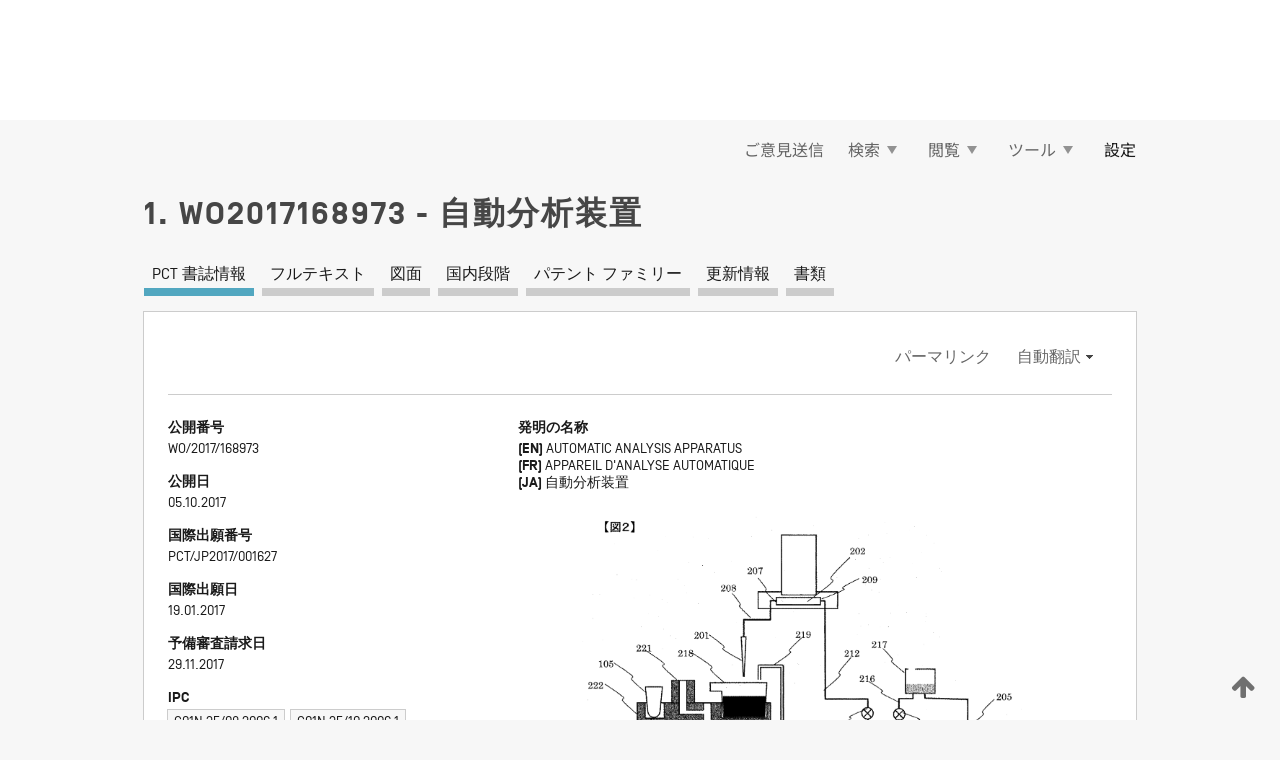

--- FILE ---
content_type: text/html;charset=UTF-8
request_url: https://patentscope.wipo.int/search/ja/detail.jsf?docId=WO2017168973
body_size: 8378
content:
<!DOCTYPE html>
<html xmlns="http://www.w3.org/1999/xhtml"><head id="j_idt5">
	<meta http-equiv="X-UA-Compatible" content="IE=edge" />
	<meta lang="ja" http-equiv="Content-Type" content="text/html;charset=utf-8" charset="utf-8" />

	
	<meta name="viewport" content="width=device-width, initial-scale=1.0, minimum-scale=1.0, maximum-scale=1.0" />
	
	<meta name="apple-mobile-web-app-capable" content="yes" />
	
	<meta name="apple-mobile-web-app-status-bar-style" content="black-translucent" />
		<meta name="Description" content="This patent search tool allows you not only to search the PCT database of about 2 million International Applications but also the worldwide patent collections. This search facility features: flexible search syntax; automatic word stemming and relevance ranking; as well as graphical results." />
		<meta name="Cache-Control" content="no-cache,no-store,must-revalidate" />
		<meta name="Expires" content="0" />
		<meta name="Pragma" content="no-cache" />
	
	<title>WIPO - 国際・国内特許データベース検索</title><link type="text/css" rel="stylesheet" href="/search/javax.faces.resource/theme.css.jsf?ln=primefaces-wipo" /><link type="text/css" rel="stylesheet" href="/search/javax.faces.resource/primefaces/fa/font-awesome.css.xhtml" /><script type="text/javascript" src="/search/javax.faces.resource/omnifaces.js.jsf;jsessionid=3A197819F6B44A8E6CB90EE1E6E4A415.wapp1nA?ln=omnifaces&amp;v=2.6.9"></script><link type="text/css" rel="stylesheet" href="/search/javax.faces.resource/css/components.css.jsf;jsessionid=3A197819F6B44A8E6CB90EE1E6E4A415.wapp1nA?ln=w-ps-cc" /><link type="text/css" rel="stylesheet" href="/search/javax.faces.resource/css/components.css.jsf;jsessionid=3A197819F6B44A8E6CB90EE1E6E4A415.wapp1nA?ln=ps-cc" /><link type="text/css" rel="stylesheet" href="/search/javax.faces.resource/css/common/common.css.jsf;jsessionid=3A197819F6B44A8E6CB90EE1E6E4A415.wapp1nA" /><link type="text/css" rel="stylesheet" href="/search/javax.faces.resource/css/common/primefaces-custom.css.jsf;jsessionid=3A197819F6B44A8E6CB90EE1E6E4A415.wapp1nA" /><link type="text/css" rel="stylesheet" href="/search/javax.faces.resource/css/common/wfaces-custom.css.jsf;jsessionid=3A197819F6B44A8E6CB90EE1E6E4A415.wapp1nA" /><link type="text/css" rel="stylesheet" href="/search/javax.faces.resource/css/wipo/ps-ulf-compatibility.css.jsf;jsessionid=3A197819F6B44A8E6CB90EE1E6E4A415.wapp1nA" /><link type="text/css" rel="stylesheet" href="/search/javax.faces.resource/primefaces/components.css.xhtml;jsessionid=3A197819F6B44A8E6CB90EE1E6E4A415.wapp1nA" /><script type="text/javascript" src="/search/javax.faces.resource/primefaces/jquery/jquery.js.xhtml;jsessionid=3A197819F6B44A8E6CB90EE1E6E4A415.wapp1nA"></script><script type="text/javascript" src="/search/javax.faces.resource/primefaces/core.js.xhtml;jsessionid=3A197819F6B44A8E6CB90EE1E6E4A415.wapp1nA"></script><script type="text/javascript" src="/search/javax.faces.resource/primefaces/components.js.xhtml;jsessionid=3A197819F6B44A8E6CB90EE1E6E4A415.wapp1nA"></script><script type="text/javascript" src="/search/javax.faces.resource/primefaces/jquery/jquery-plugins.js.xhtml;jsessionid=3A197819F6B44A8E6CB90EE1E6E4A415.wapp1nA"></script><script type="text/javascript" src="/search/javax.faces.resource/jsf.js.jsf;jsessionid=3A197819F6B44A8E6CB90EE1E6E4A415.wapp1nA?ln=javax.faces"></script><style type="text/css">
		/*	When the drawerTriggering element has a top/bottom padding/margin (as the mainmenu items), 
			the position of the drawer must be updated correspondignly.*/
		.settings-drawer.b-drawer.wf-drawer-fix-position {
			top: -0.75rem;
		}	
	</style><style type="text/css">
		/*	When the drawerTriggering element has a top/bottom padding/margin (as the mainmenu items), 
			the position of the drawer must be updated correspondignly.*/
		.feedback-drawer.b-drawer.wf-drawer-fix-position {
			top: -0.75rem;
		}
		
		.feedback-message {
			margin-top: 1rem;
		}
	</style><style type="text/css">
		/*	When the drawerTriggering element has a top/bottom padding/margin (as the mainmenu items), 
			the position of the drawer must be updated correspondignly.*/
		.feedback-drawer.b-drawer.wf-drawer-fix-position {
			top: -0.75rem;
		}
	</style><script type="text/javascript">if(window.PrimeFaces){PrimeFaces.settings.locale='ja';}</script>
		<link href="/search/javax.faces.resource/w/css/wfaces.css.xhtml?v=1.0&amp;b=" rel="stylesheet" />
   	  <link rel="stylesheet" type="text/css" href="/search/javax.faces.resource/css/detail/WO2017168973.css?docId=WO2017168973" />




	<script>
		var APP_CTX='/search';
	</script>
		<script src="/search/javax.faces.resource/w/js/wfaces.js.xhtml?v=1.0&amp;b="></script><script type="text/javascript">
		epctmsg.lbl_designations_specific="特定";
		epctmsg.lbl_designations_none="なし";
		epctmsg.lbl_designations_all="すべて";
		epctmsg.lbl_designations_changeSelec="選択を変更";
		epctmsg.lbl_designations_chooseDesig="追記欄に記載する指定国を選択";
		epctmsg.no_results_text="次に一致する結果なし:";
	</script><script type="text/javascript" src="/search/javax.faces.resource/js/psa.js.jsf;jsessionid=3A197819F6B44A8E6CB90EE1E6E4A415.wapp1nA"></script>
			<script src="https://webcomponents.wipo.int/polyfills/webcomponents-loader.js"></script>
	  		
	  		<script src="https://webcomponents.wipo.int/wipo-navbar/wipo-navbar.js"></script><script type="text/javascript" src="/search/javax.faces.resource/js/components.js.jsf;jsessionid=3A197819F6B44A8E6CB90EE1E6E4A415.wapp1nA?ln=w-ps-cc"></script>
	<script type="text/javascript">
		const dd = 0;
		console.log("waiting for " + dd);
		$( document ).ready(function() {
		    setTimeout(function(){location.reload();}, dd);
		});
	</script></head><body dir="ltr">
<div class="wf-overlayPanel"></div><div id="pageBlockUI" class="ui-blockui-content ui-widget ui-widget-content ui-corner-all ui-helper-hidden ui-shadow">
	<div class="b-infobox b-infobox--has-spinner">
	  <h4 class="b-infobox__title">
	    処理中
	  </h4>
	  <div class="b-infobox__text">
	    <p>
	    	しばらくお待ちください...
	    </p>
	  </div>
	</div></div><script id="pageBlockUI_s" type="text/javascript">$(function(){PrimeFaces.cw("BlockUI","widget_pageBlockUI",{id:"pageBlockUI",block:"@(.b-page)"});});</script>
<div class="b-page b-page--application">
	<div class="b-navigation b-navigation--has-close"><wipo-navbar appId='app-0072' applicationName='PATENTSCOPE' applicationLink='/search/ja' applicationCategory='patents' login='/search/wiposso/login' logout='/search/wiposso/logout' sso='unauthenticated' language='ja' languageOptions='[{"code":"en","name":null,"link":"/search/en/detail.jsf?docId=WO2017168973","targetTab":null},{"code":"fr","name":null,"link":"/search/fr/detail.jsf?docId=WO2017168973","targetTab":null},{"code":"de","name":null,"link":"/search/de/detail.jsf?docId=WO2017168973","targetTab":null},{"code":"es","name":null,"link":"/search/es/detail.jsf?docId=WO2017168973","targetTab":null},{"code":"pt","name":null,"link":"/search/pt/detail.jsf?docId=WO2017168973","targetTab":null},{"code":"ru","name":null,"link":"/search/ru/detail.jsf?docId=WO2017168973","targetTab":null},{"code":"ja","name":null,"link":null,"targetTab":null},{"code":"zh","name":null,"link":"/search/zh/detail.jsf?docId=WO2017168973","targetTab":null},{"code":"ko","name":null,"link":"/search/ko/detail.jsf?docId=WO2017168973","targetTab":null},{"code":"ar","name":null,"link":"/search/ar/detail.jsf?docId=WO2017168973","targetTab":null}]' userOptions='[{"code":null,"name":"最近実行した検索","link":"/search/ja/reg/user_session_queries.jsf","targetTab":"_self"},{"code":null,"name":"保存した検索条件","link":"/search/ja/reg/user_queries.jsf","targetTab":"_self"},{"code":null,"name":"マーカッシュ構造検索 (バッチ処理)","link":"/search/ja/chemc/batches.jsf","targetTab":"_self"},{"code":null,"name":"出願のウォッチリスト","link":"/search/ja/reg/watching.jsf","targetTab":"_self"}]' helpOptions='[{"code":"contact","name":null,"link":"https://www3.wipo.int/contact/en/area.jsp?area=patentscope-db","targetTab":null},{"code":"faq","name":null,"link":"https://www.wipo.int/patentscope/en/faqs_patentscope.html","targetTab":null}]' helpMore='[{"code":null,"name":"PATENTSCOPE ユーザコミュニティ","link":"https://www.linkedin.com/groups/9811620/","targetTab":"_blank"},{"code":null,"name":"PATENTSCOPE ヘルプ","link":"/search/ja/help/help.jsf","targetTab":"_self"},{"code":null,"name":"ご利用条件","link":"https://www.wipo.int/patentscope/en/data/terms_patentscope.html","targetTab":"_blank"},{"code":null,"name":"プライバシーポリシー","link":"https://www.wipo.int/tools/ja/privacy_policy-ipportal.html","targetTab":"_blank"}]' hide-search='true'><div style='background:black; height: 48px; width: 100%'></div></wipo-navbar>

	<div class="ps-mainmenu--container">
<form id="formMainMenu" name="formMainMenu" method="post" action="/search/ja/detail.jsf;jsessionid=3A197819F6B44A8E6CB90EE1E6E4A415.wapp1nA?docId=WO2017168973" enctype="application/x-www-form-urlencoded">
<input type="hidden" name="formMainMenu" value="formMainMenu" />

	
	
			<div class="ps-mainmenu">

				<div class="ps-mainmenu--item">
				</div>
				
				<div class="ps-mainmenu--item">
	
	<div class="ps-drawer-trigger b-pointer b-pointer--is-toggle" aria-controls="feedback_drawer"><a id="formMainMenu:feedbackLink" href="#" onclick="mojarra.ab(this,event,'action',0,'feedbackForm');return false">ご意見送信</a>
	</div>
				</div>
			
				<div class="ps-mainmenu--item">
		<button id="formMainMenu:triggerSearchMenu" class="ps-plain-button " type="button">検索
			<span class="icon-wrapper small-arrow-down-icon"></span>
		</button><div id="formMainMenu:j_idt266" class="ui-menu ui-menu-dynamic ui-widget ui-widget-content ui-corner-all ui-helper-clearfix ui-shadow ps-mainmenu--submenu" role="menu"><div tabindex="0" class="ui-helper-hidden-accessible"></div><ul class="ui-menu-list ui-helper-reset"><li class="ui-menuitem ui-widget ui-corner-all" role="menuitem"><a tabindex="-1" id="formMainMenu:simpleSearch" class="ui-menuitem-link ui-corner-all" href="#" onclick="document.location.href='/search/ja/search.jsf';PrimeFaces.ab({s:&quot;formMainMenu:simpleSearch&quot;,f:&quot;formMainMenu&quot;});return false;"><span class="ui-menuitem-text">簡易検索</span></a></li><li class="ui-menuitem ui-widget ui-corner-all" role="menuitem"><a tabindex="-1" id="formMainMenu:advancedSearch" class="ui-menuitem-link ui-corner-all" href="#" onclick="document.location.href='/search/ja/advancedSearch.jsf';PrimeFaces.ab({s:&quot;formMainMenu:advancedSearch&quot;,f:&quot;formMainMenu&quot;});return false;"><span class="ui-menuitem-text">詳細検索</span></a></li><li class="ui-menuitem ui-widget ui-corner-all" role="menuitem"><a tabindex="-1" id="formMainMenu:structuredSearch" class="ui-menuitem-link ui-corner-all" href="#" onclick="document.location.href='/search/ja/structuredSearch.jsf';PrimeFaces.ab({s:&quot;formMainMenu:structuredSearch&quot;,f:&quot;formMainMenu&quot;});return false;"><span class="ui-menuitem-text">構造化検索</span></a></li><li class="ui-menuitem ui-widget ui-corner-all" role="menuitem"><a tabindex="-1" id="formMainMenu:clir" class="ui-menuitem-link ui-corner-all" href="#" onclick="document.location.href='/search/ja/clir/clir.jsf';PrimeFaces.ab({s:&quot;formMainMenu:clir&quot;,f:&quot;formMainMenu&quot;});return false;"><span class="ui-menuitem-text">多言語検索拡張 (CLIR)</span></a></li><li class="ui-menuitem ui-widget ui-corner-all" role="menuitem"><a tabindex="-1" class="ui-menuitem-link ui-corner-all" href="#" onclick="document.location.href='/search/ja/chemc/chemc.jsf';PrimeFaces.ab({s:&quot;formMainMenu:j_idt267&quot;,f:&quot;formMainMenu&quot;});return false;"><span class="ui-menuitem-text">化学化合物 (ログインが必要です)</span></a></li></ul></div><script id="formMainMenu:j_idt266_s" type="text/javascript">$(function(){PrimeFaces.cw("PlainMenu","widget_formMainMenu_j_idt266",{id:"formMainMenu:j_idt266",overlay:true,my:"left top",at:"left bottom",trigger:"formMainMenu:triggerSearchMenu",triggerEvent:"click"});});</script>
				</div>

	
				<div class="ps-mainmenu--item">
		<button id="formMainMenu:triggerBrowseMenu" class="ps-plain-button " type="button">閲覧
			<span class="icon-wrapper small-arrow-down-icon"></span>
		</button><div id="formMainMenu:j_idt288" class="ui-menu ui-menu-dynamic ui-widget ui-widget-content ui-corner-all ui-helper-clearfix ui-shadow ui-menu-toggleable ps-mainmenu--submenu" role="menu"><div tabindex="0" class="ui-helper-hidden-accessible"></div><ul class="ui-menu-list ui-helper-reset"><li class="ui-menuitem ui-widget ui-corner-all" role="menuitem"><a tabindex="-1" id="formMainMenu:browseByWeek" class="ui-menuitem-link ui-corner-all" href="#" onclick="document.location.href='/search/ja/resultWeeklyBrowse.jsf';PrimeFaces.ab({s:&quot;formMainMenu:browseByWeek&quot;,f:&quot;formMainMenu&quot;});return false;"><span class="ui-menuitem-text">PCT 出願 (公開週別)</span></a></li><li class="ui-menuitem ui-widget ui-corner-all" role="menuitem"><a tabindex="-1" id="formMainMenu:pctBrowse" class="ui-menuitem-link ui-corner-all" href="#" onclick="document.location.href='/search/ja/pctBrowse.jsf';PrimeFaces.ab({s:&quot;formMainMenu:pctBrowse&quot;,f:&quot;formMainMenu&quot;});return false;"><span class="ui-menuitem-text">公報アーカイブ (ガゼット)</span></a></li><li class="ui-menuitem ui-widget ui-corner-all" role="menuitem"><a tabindex="-1" id="formMainMenu:sequenceListing" class="ui-menuitem-link ui-corner-all" href="#" onclick="document.location.href='/search/ja/sequences.jsf';PrimeFaces.ab({s:&quot;formMainMenu:sequenceListing&quot;,f:&quot;formMainMenu&quot;});return false;"><span class="ui-menuitem-text">配列表 (公開週別)</span></a></li><li id="formMainMenu:j_idt290" class="ui-widget-header ui-corner-all"><h3><span class="ui-icon ui-icon-triangle-1-s"></span>国内段階移行</h3></li><li class="ui-menuitem ui-widget ui-corner-all ui-submenu-child" role="menuitem"><a tabindex="-1" id="formMainMenu:pctNPE" class="ui-menuitem-link ui-corner-all" href="/search/static/npe/npe.zip;jsessionid=3A197819F6B44A8E6CB90EE1E6E4A415.wapp1nA"><span class="ui-menuitem-text"><table>
<tbody>
<tr>
<td>国内段階移行 全てダウンロード</td>
<td><label class="icon-wrapper http-download-icon ps-left-space"></label></td>
<td>
									<a href="ftp://ftp.wipo.int/patentscope/pdf/npe/npe.zip" class="icon-wrapper ftp-download-icon ps-left-space"></a></td>
</tr>
</tbody>
</table>
</span></a></li><li class="ui-menuitem ui-widget ui-corner-all ui-submenu-child" role="menuitem"><a tabindex="-1" id="formMainMenu:pctNPEinc" class="ui-menuitem-link ui-corner-all" href="/search/static/npe/npe-incremental.zip;jsessionid=3A197819F6B44A8E6CB90EE1E6E4A415.wapp1nA"><span class="ui-menuitem-text"><table>
<tbody>
<tr>
<td>国内段階移行 増分ダウンロード (過去 7 日分)</td>
<td><label class="icon-wrapper http-download-icon ps-left-space"></label></td>
<td>
									<a href="ftp://ftp.wipo.int/patentscope/pdf/npe/npe-incremental.zip" class="icon-wrapper ftp-download-icon ps-left-space"></a></td>
</tr>
</tbody>
</table>
</span></a></li><li id="formMainMenu:j_idt313" class="ui-widget-header ui-corner-all"><h3><span class="ui-icon ui-icon-triangle-1-s"></span>公報目録 (オーソリティ ファイル)</h3></li><li class="ui-menuitem ui-widget ui-corner-all ui-submenu-child" role="menuitem"><a tabindex="-1" id="formMainMenu:authorityFileST37" class="ui-menuitem-link ui-corner-all" href="/search/static/authority/WO_AF.zip;jsessionid=3A197819F6B44A8E6CB90EE1E6E4A415.wapp1nA"><span class="ui-menuitem-text"><table>
<tbody>
<tr>
<td>公報目録 (オーソリティ ファイル) WIPO 標準 ST.37 準拠ファイルをダウンロード</td>
<td><label class="icon-wrapper http-download-icon ps-left-space"></label></td>
<td>
									<a href="ftp://ftp.wipo.int/patentscope/pdf/gazette/WO_AF.zip" class="icon-wrapper ftp-download-icon ps-left-space"></a></td>
</tr>
</tbody>
</table>
</span></a></li></ul></div><script id="formMainMenu:j_idt288_s" type="text/javascript">$(function(){PrimeFaces.cw("PlainMenu","widget_formMainMenu_j_idt288",{id:"formMainMenu:j_idt288",toggleable:true,overlay:true,my:"left top",at:"left bottom",trigger:"formMainMenu:triggerBrowseMenu",triggerEvent:"click"});});</script>
		
				</div><div id="formMainMenu:toolsMainMenu" class="ps-mainmenu--item js-multiDocumentDownloadEnabled">
		<button id="formMainMenu:triggerToolsMenu" class="ps-plain-button " type="button">ツール
			<span class="icon-wrapper small-arrow-down-icon"></span>
		</button><div id="formMainMenu:j_idt350" class="ui-menu ui-menu-dynamic ui-widget ui-widget-content ui-corner-all ui-helper-clearfix ui-shadow ps-mainmenu--submenu" role="menu"><div tabindex="0" class="ui-helper-hidden-accessible"></div><ul class="ui-menu-list ui-helper-reset"><li class="ui-menuitem ui-widget ui-corner-all" role="menuitem"><a tabindex="-1" class="ui-menuitem-link ui-corner-all" href="https://patentscope.wipo.int/translate/translate.jsf?interfaceLanguage=ja" target="_blank"><span class="ui-menuitem-text">WIPO 翻訳</span></a></li><li class="ui-menuitem ui-widget ui-corner-all" role="menuitem"><a tabindex="-1" class="ui-menuitem-link ui-corner-all" href="https://wipopearl.wipo.int/ja/linguistic" target="_blank"><span class="ui-menuitem-text">WIPO Pearl</span></a></li><li class="ui-menuitem ui-widget ui-corner-all" role="menuitem"><a tabindex="-1" id="formMainMenu:greenInventory" class="ui-menuitem-link ui-corner-all" href="https://www.wipo.int/classifications/ipc/green-inventory/home" target="_blank"><span class="ui-menuitem-text">IPC Green Inventory</span></a></li><li class="ui-menuitem ui-widget ui-corner-all" role="menuitem"><a tabindex="-1" id="formMainMenu:aiIndexEn" class="ui-menuitem-link ui-corner-all" href="https://www.wipo.int/tech_trends/en/artificial_intelligence/patentscope.html" target="_blank"><span class="ui-menuitem-text">AI (人工知能) 検索インデックス</span></a></li><li class="ui-menuitem ui-widget ui-corner-all" role="menuitem"><a tabindex="-1" id="formMainMenu:covid19" class="ui-menuitem-link ui-corner-all" href="#" onclick="document.location.href='/search/ja/covid19.jsf';PrimeFaces.ab({s:&quot;formMainMenu:covid19&quot;,f:&quot;formMainMenu&quot;});return false;"><span class="ui-menuitem-text">COVID-19 検索インデックス</span></a></li><li class="ui-menuitem ui-widget ui-corner-all" role="menuitem"><a tabindex="-1" id="formMainMenu:sdg" class="ui-menuitem-link ui-corner-all" href="#" onclick="document.location.href='/search/ja/sdg.jsf';PrimeFaces.ab({s:&quot;formMainMenu:sdg&quot;,f:&quot;formMainMenu&quot;});return false;"><span class="ui-menuitem-text">SDGs</span></a></li><li class="ui-menuitem ui-widget ui-corner-all" role="menuitem"><a tabindex="-1" class="ui-menuitem-link ui-corner-all" href="https://www.wipo.int/patent_register_portal" target="_blank"><span class="ui-menuitem-text">特許登録簿ポータル</span></a></li></ul></div><script id="formMainMenu:j_idt350_s" type="text/javascript">$(function(){PrimeFaces.cw("PlainMenu","widget_formMainMenu_j_idt350",{id:"formMainMenu:j_idt350",overlay:true,my:"left top",at:"left bottom",trigger:"formMainMenu:triggerToolsMenu",triggerEvent:"click"});});</script></div>
	
	
				<div class="ps-mainmenu--item">
	
	<div class="ps-drawer-trigger b-pointer b-pointer--is-toggle" aria-controls="settings_drawer">
						<span>設定</span>
	</div>
				</div>
				
		    </div><input type="hidden" name="javax.faces.ViewState" id="j_id1:javax.faces.ViewState:0" value="-1008760876147868125:-7516609017540658583" autocomplete="off" />
</form>
	</div>
		<div id="settings_drawer" class="ps-drawer b-drawer b-workbench-filter-advanced     wf-drawer-fix-position      settings-drawer">

			<div class="b-drawer__step">
				<h2 class="b-drawer__title">設定</h2>
					<div class="b-drawer__title-actions"><button id="j_idt554" name="j_idt554" class="b-button" onclick="PrimeFaces.ab({s:&quot;j_idt554&quot;,f:&quot;settingsForm&quot;,u:&quot;settingsForm&quot;});return false;" type="submit"><span class="ui-button-text ui-c">リセット</span></button><script id="j_idt554_s" type="text/javascript">PrimeFaces.cw("CommandButton","widget_j_idt554",{id:"j_idt554"});</script><button id="j_idt557" name="j_idt557" class="b-button b-button--is-type_primary js-close-pointer js-close-button" onclick="onDrawerClose(this);" type="button" aria-controls="settings_drawer"><span class="ui-button-text ui-c">閉じる</span></button><script id="j_idt557_s" type="text/javascript">PrimeFaces.cw("CommandButton","widget_j_idt557",{id:"j_idt557"});</script>
					</div>
			</div>

			<div class="ps-drawer--content">
<form id="settingsForm" name="settingsForm" method="post" action="/search/ja/detail.jsf;jsessionid=3A197819F6B44A8E6CB90EE1E6E4A415.wapp1nA?docId=WO2017168973" enctype="application/x-www-form-urlencoded">
<input type="hidden" name="settingsForm" value="settingsForm" />
<div id="settingsForm:j_idt565" class="ui-tabmenu ui-widget ui-widget-content ui-corner-all ps-tabmenu ps-tabmenu--is-plain"><ul class="ui-tabmenu-nav ui-helper-reset ui-helper-clearfix ui-widget-header ui-corner-all" role="tablist"><li class="ui-tabmenuitem ui-state-default ui-state-active ui-corner-top" role="tab" aria-expanded="true" aria-selected="true"><a tabindex="-1" class="ui-menuitem-link ui-corner-all" href="#" onclick="PrimeFaces.ab({s:&quot;settingsForm:j_idt566&quot;,u:&quot;settingsForm&quot;,f:&quot;settingsForm&quot;});return false;"><span class="ui-menuitem-text">検索</span></a></li><li class="ui-tabmenuitem ui-state-default ui-corner-top" role="tab" aria-expanded="false" aria-selected="false"><a tabindex="-1" class="ui-menuitem-link ui-corner-all" href="#" onclick="PrimeFaces.ab({s:&quot;settingsForm:j_idt569&quot;,u:&quot;settingsForm&quot;,f:&quot;settingsForm&quot;});return false;"><span class="ui-menuitem-text">官庁</span></a></li><li class="ui-tabmenuitem ui-state-default ui-corner-top" role="tab" aria-expanded="false" aria-selected="false"><a tabindex="-1" class="ui-menuitem-link ui-corner-all" href="#" onclick="PrimeFaces.ab({s:&quot;settingsForm:j_idt571&quot;,u:&quot;settingsForm&quot;,f:&quot;settingsForm&quot;});return false;"><span class="ui-menuitem-text">結果表示</span></a></li><li class="ui-tabmenuitem ui-state-default ui-corner-top" role="tab" aria-expanded="false" aria-selected="false"><a tabindex="-1" class="ui-menuitem-link ui-corner-all" href="#" onclick="PrimeFaces.ab({s:&quot;settingsForm:j_idt573&quot;,u:&quot;settingsForm&quot;,f:&quot;settingsForm&quot;});return false;"><span class="ui-menuitem-text">ダウンロード</span></a></li><li class="ui-tabmenuitem ui-state-default ui-corner-top" role="tab" aria-expanded="false" aria-selected="false"><a tabindex="-1" class="ui-menuitem-link ui-corner-all" href="#" onclick="PrimeFaces.ab({s:&quot;settingsForm:j_idt576&quot;,u:&quot;settingsForm&quot;,f:&quot;settingsForm&quot;});return false;"><span class="ui-menuitem-text">操作画面</span></a></li></ul></div><script id="settingsForm:j_idt565_s" type="text/javascript">PrimeFaces.cw("TabMenu","widget_settingsForm_j_idt565",{id:"settingsForm:j_idt565"});</script><div id="settingsForm:querySection" class="ui-outputpanel ui-widget">
	<div id="settingsForm:j_idt587" class="b-edit-panel">
		<div class="b-edit-panel__content">

	<div id="settingsForm:j_idt589" class="b-edit-panel__section-group">
		<div class="b-edit-panel__section b-view-panel__section--slots_two">
    
    <div id="settingsForm:j_idt593" class="b-view-panel__slot w-slot">
	<div id="settingsForm:queryLanguage">
		<div class="b-input b-input-dropdown b-input--has-floatlabel b-input--is-select                         ">
	
			<div class="b-input__table">
				<div class="b-input__table-td b-input__table-td__dropdown">
					<label class="b-input__label b-input__label"><label>検索言語</label>
					</label><select id="settingsForm:queryLanguage:input" name="settingsForm:queryLanguage:input" class="b-input__input b-input__dropdown-input" size="1" onselect="" tabindex="" onchange="PrimeFaces.ab({s:this,e:&quot;change&quot;,p:&quot;settingsForm:queryLanguage:input&quot;,u:&quot;@(.js-searchTextLanguage-option)&quot;});">	<option value="ar">アラビア語</option>
	<option value="it">イタリア語</option>
	<option value="id">インドネシア語</option>
	<option value="et">エストニア語</option>
	<option value="nl">オランダ語</option>
	<option value="kk">カザフ語</option>
	<option value="el">ギリシャ語</option>
	<option value="kh">クメール語</option>
	<option value="hr">クロアチア語</option>
	<option value="ge">ジョージア語</option>
	<option value="sv">スウェーデン語</option>
	<option value="es">スペイン語</option>
	<option value="sk">スロバキア語</option>
	<option value="sr">セルビア語</option>
	<option value="th">タイ語</option>
	<option value="cs">チェコ語</option>
	<option value="da">デンマーク語</option>
	<option value="tr">トルコ語</option>
	<option value="de">ドイツ語</option>
	<option value="no">ノルウェー語</option>
	<option value="hu">ハンガリー語</option>
	<option value="fi">フィンランド語</option>
	<option value="fr">フランス語</option>
	<option value="bg">ブルガリア語</option>
	<option value="he">ヘブライ語</option>
	<option value="vn">ベトナム語</option>
	<option value="pt">ポルトガル語</option>
	<option value="pl">ポーランド語</option>
	<option value="ms">マレー語</option>
	<option value="lo">ラオス語</option>
	<option value="lv">ラトビア語</option>
	<option value="lt">リトアニア語 </option>
	<option value="ro">ルーマニア語</option>
	<option value="ru">ロシア語</option>
	<option value="zh">中国語</option>
	<option value="ja">日本語</option>
	<option value="en">英語</option>
	<option value="ko">韓国語</option>
	<option value="GUI" selected="selected">既定値</option>
</select>
	
				</div>
			</div><div id="settingsForm:queryLanguage:error"></div><div id="settingsForm:queryLanguage:info"></div>
		</div>
	</div>
	</div>
			
		</div>
	</div>

	<div id="settingsForm:j_idt914" class="b-edit-panel__section-group">
		<div class="b-edit-panel__section b-view-panel__section--slots_three">
    
    <div id="settingsForm:j_idt915" class="b-view-panel__slot w-slot">
	<div id="settingsForm:stemmingOption">
		
		<div class="b-input b-input-checkbox                    ">
			<div class="b-input__checkbox-input">
				<fieldset class="b-input__checkbox-group">
      				<div class="b-input__table">
						<label class="b-input__checkbox-item b-input__table-tr"><input id="settingsForm:stemmingOption:input" type="checkbox" name="settingsForm:stemmingOption:input" checked="checked" tabindex="" onclick="PrimeFaces.ab({s:this,e:&quot;click&quot;,p:&quot;settingsForm:stemmingOption:input&quot;,u:&quot;@(.js-stemming-option)&quot;});" />
							<span class="b-input__checkbox-item-text b-input__table-td b-input__checkbox-input-label">語幹処理
							</span>
						</label>
					</div>
				</fieldset>
			</div><div id="settingsForm:stemmingOption:error"></div><div id="settingsForm:stemmingOption:info"></div>
	</div>
	</div>
	</div>
    
    <div id="settingsForm:j_idt1070" class="b-view-panel__slot w-slot">
	<div id="settingsForm:singleFamilyMemberOption">
		
		<div class="b-input b-input-checkbox                    ">
			<div class="b-input__checkbox-input">
				<fieldset class="b-input__checkbox-group">
      				<div class="b-input__table">
						<label class="b-input__checkbox-item b-input__table-tr"><input id="settingsForm:singleFamilyMemberOption:input" type="checkbox" name="settingsForm:singleFamilyMemberOption:input" tabindex="" onclick="PrimeFaces.ab({s:this,e:&quot;click&quot;,p:&quot;settingsForm:singleFamilyMemberOption:input&quot;,u:&quot;@(.js-singleFamilyMember-option)&quot;});" />
							<span class="b-input__checkbox-item-text b-input__table-td b-input__checkbox-input-label">同じパテント ファミリーに属する文献は 1 つにまとめて表示する
							</span>
						</label>
					</div>
				</fieldset>
			</div><div id="settingsForm:singleFamilyMemberOption:error"></div><div id="settingsForm:singleFamilyMemberOption:info"></div>
	</div>
	</div>
	</div>
    
    <div id="settingsForm:j_idt1110" class="b-view-panel__slot w-slot">
	<div id="settingsForm:includeNplOption">
		
		<div class="b-input b-input-checkbox                    ">
			<div class="b-input__checkbox-input">
				<fieldset class="b-input__checkbox-group">
      				<div class="b-input__table">
						<label class="b-input__checkbox-item b-input__table-tr"><input id="settingsForm:includeNplOption:input" type="checkbox" name="settingsForm:includeNplOption:input" tabindex="" onclick="PrimeFaces.ab({s:this,e:&quot;click&quot;,p:&quot;settingsForm:includeNplOption:input&quot;,u:&quot;@(.js-includeNPL-option)&quot;});" />
							<span class="b-input__checkbox-item-text b-input__table-td b-input__checkbox-input-label">非特許文献 (NPL) を含める
							</span>
						</label>
					</div>
				</fieldset>
			</div><div id="settingsForm:includeNplOption:error"></div><div id="settingsForm:includeNplOption:info"></div>
	</div>
	</div>
	</div>
			
		</div>
	</div>

	<div id="settingsForm:j_idt1185" class="b-edit-panel__section-group">
		<div class="b-edit-panel__section b-view-panel__section--slots_three">
    
    <div id="settingsForm:j_idt1186" class="b-view-panel__slot w-slot">
	<div id="settingsForm:sortOption">
		<div class="b-input b-input-dropdown b-input--has-floatlabel b-input--is-select                         ">
	
			<div class="b-input__table">
				<div class="b-input__table-td b-input__table-td__dropdown">
					<label class="b-input__label b-input__label">並び替え
					</label><select id="settingsForm:sortOption:input" name="settingsForm:sortOption:input" class="b-input__input b-input__dropdown-input" size="1" onselect="" tabindex="" onchange="mojarra.ab(this,event,'change',0,0)">	<option value="-score" selected="selected">関連性</option>
	<option value="-DP">公開日 (新しい順)</option>
	<option value="+DP">公開日 (古い順)</option>
	<option value="-AD">出願日 (新しい順)</option>
	<option value="+AD">出願日 (古い順)</option>
</select>
	
				</div>
			</div><div id="settingsForm:sortOption:error"></div><div id="settingsForm:sortOption:info"></div>
		</div>
	</div>
	</div>
    
    <div id="settingsForm:j_idt1231" class="b-view-panel__slot w-slot">
	<div id="settingsForm:lengthOption">
		<div class="b-input b-input-dropdown b-input--has-floatlabel b-input--is-select                         ">
	
			<div class="b-input__table">
				<div class="b-input__table-td b-input__table-td__dropdown">
					<label class="b-input__label b-input__label"><label>表示件数</label>
					</label><select id="settingsForm:lengthOption:input" name="settingsForm:lengthOption:input" class="b-input__input b-input__dropdown-input" size="1" onselect="" tabindex="" onchange="mojarra.ab(this,event,'change',0,0)">	<option value="10" selected="selected">10</option>
	<option value="50">50</option>
	<option value="100">100</option>
	<option value="200">200</option>
</select>
	
				</div>
			</div><div id="settingsForm:lengthOption:error"></div><div id="settingsForm:lengthOption:info"></div>
		</div>
	</div>
	</div>
    
    <div id="settingsForm:j_idt1453" class="b-view-panel__slot w-slot">
	<div id="settingsForm:j_idt1454">
		<div class="b-input b-input-dropdown b-input--has-floatlabel b-input--is-select                         ">
	
			<div class="b-input__table">
				<div class="b-input__table-td b-input__table-td__dropdown">
					<label class="b-input__label b-input__label">結果一覧表示
					</label><select id="settingsForm:j_idt1454:input" name="settingsForm:j_idt1454:input" class="b-input__input b-input__dropdown-input" size="1" onselect="" tabindex="" onchange="mojarra.ab(this,event,'change',0,0)">	<option value="SIMPLE_VIEW">簡易表示</option>
	<option value="DOUBLE_VIEW">コンパクト表示</option>
	<option value="ALL_VIEW" selected="selected">詳細表示</option>
	<option value="ALL_VIEW_IMAGE">詳細表示 (図付き)</option>
	<option value="IMAGE_ONLY">図表示</option>
	<option value="MULTI_LANGS">対訳表示</option>
</select>
	
				</div>
			</div><div id="settingsForm:j_idt1454:error"></div><div id="settingsForm:j_idt1454:info"></div>
		</div>
	</div>
	</div>
			
		</div>
	</div>
		</div>
	</div></div><input type="hidden" name="javax.faces.ViewState" id="j_id1:javax.faces.ViewState:1" value="-1008760876147868125:-7516609017540658583" autocomplete="off" />
</form>
			</div>
		</div>
		<div id="feedback_drawer" class="ps-drawer b-drawer b-workbench-filter-advanced     wf-drawer-fix-position      feedback-drawer">

			<div class="b-drawer__step">
				<h2 class="b-drawer__title">ご意見・ご感想</h2>
					<div class="b-drawer__title-actions"><button id="j_idt3602" name="j_idt3602" class="b-button js-close-pointer js-close-button" onclick="PrimeFaces.ab({s:&quot;j_idt3602&quot;,p:&quot;j_idt3602&quot;,u:&quot;feedbackForm&quot;});return false;" type="submit" aria-controls="feedback_drawer"><span class="ui-button-text ui-c">閉じる</span></button><script id="j_idt3602_s" type="text/javascript">PrimeFaces.cw("CommandButton","widget_j_idt3602",{id:"j_idt3602"});</script>
					</div>
			</div>

			<div class="ps-drawer--content">
<form id="feedbackForm" name="feedbackForm" method="post" action="/search/ja/detail.jsf;jsessionid=3A197819F6B44A8E6CB90EE1E6E4A415.wapp1nA?docId=WO2017168973" enctype="application/x-www-form-urlencoded">
<input type="hidden" name="feedbackForm" value="feedbackForm" />
<span id="feedbackForm:feedbackPanel">
			<div class="feedback-message"><p>PATENTSCOPE に関してご感想や「ここを改善してほしい」「ここを充実させてほしい」等のご要望がありましたら、是非お聞かせください。</p>
			</div>
	<div id="feedbackForm:j_idt3610" class="b-edit-panel">
		<div class="b-edit-panel__content">

	<div id="feedbackForm:j_idt3616" class="b-edit-panel__section-group">
		<div class="b-edit-panel__section ">
    
    <div id="feedbackForm:j_idt3618" class="b-view-panel__slot w-slot">
	<div id="feedbackForm:feedback">
		<div class="b-input b-input-text-area b-input--has-floatlabel      b-input--is-required                      ">
	
			<div class="b-input__table">
				<div class="b-input__table-td">
	
					<label class="b-input__label"><span class="ie-bg-label">内容</span></label><textarea id="feedbackForm:feedback:input" name="feedbackForm:feedback:input" cols="20" rows="3" tabindex="" maxlength="2147483647" style="overflow-y: auto; " aria-required="true" class="ui-inputfield ui-inputtextarea ui-widget ui-state-default ui-corner-all b-input__text-area-input  ui-inputtextarea-resizable"></textarea><script id="feedbackForm:feedback:input_s" type="text/javascript">$(function(){PrimeFaces.cw("InputTextarea","widget_feedbackForm_feedback_input",{id:"feedbackForm:feedback:input",autoResize:true,counter:"feedbackForm:feedback:display",counterTemplate:"残りの文字数: {0}"});});</script>
	
				</div>
			</div><div id="feedbackForm:feedback:error"></div><div id="feedbackForm:feedback:info"></div>
		</div>
	</div>
	<div id="feedbackForm:contactEmail">
		<div class="b-input b-input-text b-input--has-floatlabel       b-input--is-required                   ">
			<div class="b-input__table" style="width: 100%">
				<div class="b-input__table-td">
					<label class="b-input__label">連絡先のメール アドレス
					</label><input id="feedbackForm:contactEmail:input" type="text" name="feedbackForm:contactEmail:input" autocomplete="off" class="b-input__input b-input__text-input                       " onkeydown="" onkeyup="" style="" tabindex="" title="" />
				</div><div id="feedbackForm:contactEmail:buttons" class="b-input__button-wrapper"><button id="feedbackForm:contactEmail:j_idt4093" name="feedbackForm:contactEmail:j_idt4093" class="b-button b-button--is-type_primary" onclick="PrimeFaces.ab({s:&quot;feedbackForm:contactEmail:j_idt4093&quot;,p:&quot;feedbackForm&quot;,u:&quot;feedbackForm&quot;,onco:function(xhr,status,args){if (args &amp;&amp; args.closeDrawer) { PSComponents.closeDrawer('feedback_drawer'); };}});return false;" type="submit"><span class="ui-button-text ui-c">送信</span></button><script id="feedbackForm:contactEmail:j_idt4093_s" type="text/javascript">PrimeFaces.cw("CommandButton","widget_feedbackForm_contactEmail_j_idt4093",{id:"feedbackForm:contactEmail:j_idt4093"});</script></div>
	
		     </div><div id="feedbackForm:contactEmail:error"></div><div id="feedbackForm:contactEmail:info"></div>
	    </div>
    </div>
	</div>
			
		</div>
	</div>
		</div>
	</div><span id="feedbackForm:j_idt4279"></span><script type="text/javascript">$(function(){PrimeFaces.focus('feedbackForm:feedback:input');});</script></span><input type="hidden" name="javax.faces.ViewState" id="j_id1:javax.faces.ViewState:2" value="-1008760876147868125:-7516609017540658583" autocomplete="off" />
</form>
			</div>
		</div>
		<div id="goto_drawer" class="ps-drawer b-drawer b-workbench-filter-advanced     wf-drawer-fix-position      goto-drawer">

			<div class="b-drawer__step">
				<h2 class="b-drawer__title">出願の表示</h2>
			</div>

			<div class="ps-drawer--content">
<form id="gotoForm" name="gotoForm" method="post" action="/search/ja/detail.jsf;jsessionid=3A197819F6B44A8E6CB90EE1E6E4A415.wapp1nA?docId=WO2017168973" enctype="application/x-www-form-urlencoded">
<input type="hidden" name="gotoForm" value="gotoForm" />

	<div id="gotoForm:j_idt4318" class="b-edit-panel">
		<div class="b-edit-panel__content">

	<div id="gotoForm:j_idt4320" class="b-edit-panel__section-group">
		<div class="b-edit-panel__section ">
    
    <div id="gotoForm:j_idt4323" class="b-view-panel__slot w-slot">
	<div id="gotoForm:gotoApplicationNumber">
		<div class="b-input b-input-text b-input--has-floatlabel       b-input--is-required                   ">
			<div class="b-input__table" style="width: 100%">
				<div class="b-input__table-td">
					<label class="b-input__label">出願の ID/番号
					</label><input id="gotoForm:gotoApplicationNumber:input" type="text" name="gotoForm:gotoApplicationNumber:input" autocomplete="off" class="b-input__input b-input__text-input                       " onkeydown="if (event.keyCode == 13) {$('.js-goto-button').click(); return false;}" onkeyup="" style="" tabindex="" title="" />
				</div><div id="gotoForm:gotoApplicationNumber:buttons" class="b-input__button-wrapper"><button id="gotoForm:gotoApplicationNumber:j_idt4327" name="gotoForm:gotoApplicationNumber:j_idt4327" class="b-button-medium primary js-goto-button" onclick="PrimeFaces.ab({s:&quot;gotoForm:gotoApplicationNumber:j_idt4327&quot;,u:&quot;gotoForm&quot;});return false;" type="submit"><span class="ui-button-icon-left ui-icon ui-c b-icon b-icon--search"></span><span class="ui-button-text ui-c"></span></button><script id="gotoForm:gotoApplicationNumber:j_idt4327_s" type="text/javascript">PrimeFaces.cw("CommandButton","widget_gotoForm_gotoApplicationNumber_j_idt4327",{id:"gotoForm:gotoApplicationNumber:j_idt4327"});</script></div>
	
		     </div><div id="gotoForm:gotoApplicationNumber:error"></div><div id="gotoForm:gotoApplicationNumber:info"></div>
	    </div>
    </div>
	</div>
			
		</div>
	</div>
		</div>
	</div><span id="gotoForm:j_idt4422"></span><script type="text/javascript">$(function(){PrimeFaces.focus('gotoForm:gotoApplicationNumber');});</script><input type="hidden" name="javax.faces.ViewState" id="j_id1:javax.faces.ViewState:3" value="-1008760876147868125:-7516609017540658583" autocomplete="off" />
</form>
			</div>
		</div>
		
		
		<div class="b-navigation-floater-bottom">
			<a class="fa fa-fw fa-arrow-up" style="text-decoration:none; float: right; color: #707070; font-size: 26px; margin: 20px;" onclick="wscrollToTop();"></a>
		</div>
		
	</div>


	
	
	
	<div id="popups">
	</div>
	
	
	
	
	<div class="c-left-watermark">
	</div>
		
		<div class="b-step b-pointer-scope">
	 
			 <div class="b-step__content">
		    	
		    	<div class="b-step__content-top">
						
	<div class="b-view-panel    ">
		<div class="b-view-panel__content ">
			
			<div class="b-view-panel__fold-in">
				<div class="b-view-panel__section ">読み込み中です...
				</div>
			</div>
		</div>
		
		<div class="b-view-panel__actions">
			<div class="b-view-panel__action-secondary">
			</div>
			<div class="b-view-panel__action-primary">
			</div>
		</div>


	</div>
					
			<div style="display:flex;justify-content:center;align-items:center;height:200px"><img id="j_idt4981" src="/search/javax.faces.resource/images/spinner@2x.gif.jsf;jsessionid=3A197819F6B44A8E6CB90EE1E6E4A415.wapp1nA?ln=w" alt="" />
			</div>
		    	</div>
		    	
		    	<div class="b-step__content-bottom">
		    	</div>
			 	
			 </div>
</div>
	
	
	
	
	<div class="c-footer"> # - 
	</div>
</div><script type="text/javascript" id="j_idt63">
		if(typeof(load_w_scripts) != 'undefined') load_w_scripts();
	</script><script type="text/javascript" id="init_w_ps_components">
			load_w_ps_cc_scripts();
		</script><script type="text/javascript">OmniFaces.DeferredScript.add('/search/javax.faces.resource/js/components.js.jsf?ln=ps-cc');</script></body>
</html>

--- FILE ---
content_type: text/html;charset=UTF-8
request_url: https://patentscope.wipo.int/search/ja/detail.jsf?docId=WO2017168973
body_size: 18510
content:
<!DOCTYPE html>
<html xmlns="http://www.w3.org/1999/xhtml"><head id="j_idt9">
	<meta http-equiv="X-UA-Compatible" content="IE=edge" />
	<meta lang="ja" http-equiv="Content-Type" content="text/html;charset=utf-8" charset="utf-8" />

	
	<meta name="viewport" content="width=device-width, initial-scale=1.0, minimum-scale=1.0, maximum-scale=1.0" />
	
	<meta name="apple-mobile-web-app-capable" content="yes" />
	
	<meta name="apple-mobile-web-app-status-bar-style" content="black-translucent" />
		<meta name="Description" content="This patent search tool allows you not only to search the PCT database of about 2 million International Applications but also the worldwide patent collections. This search facility features: flexible search syntax; automatic word stemming and relevance ranking; as well as graphical results." />

   <meta name="language" content="ja" />
   <meta name="applicationId" content="WO2017168973" />
   <meta name="keywords" content="自動分析装置" />
   <meta name="description" content="本発明は、検出流路内を液体で満たすことにより、フローセル内の状態を常に一定に保つことを目的とする。　上記課題を解決するための本発明の構成は以下の通りである。すなわち、分析対象の液体を収容するフローセルを含む検出ユニットと、前記フローセルの上流に位置し、フローセルに導入する液体を吸引する吸引ノズルと、前記フローセルの下流に位置し、フローセルに液体を供給するポンプと、前記フローセル、吸引ノズルおよび前記ポンプを接続する流路と、電源と、少なくとも前記ポンプに対する電源の切断を指示する電源切断指示部と、を備えた自動分析装置であって、前記電源切断指示部からの電源の切断指示を受信していない場合は第一の液体供給処理を行い、前記電源切断指示部からの電源の切断指示を受信した場合は第二の液体供給処理を行って、前記フローセルに液体を供給する制御部を備えたことを特徴としている。" /><link rel="alternate" hreflang="ja" href="https://patentscope.wipo.int/search/ja/WO2017168973" /><link rel="alternate" hreflang="en" href="https://patentscope.wipo.int/search/en/WO2017168973" /><link rel="alternate" hreflang="fr" href="https://patentscope.wipo.int/search/fr/WO2017168973" />

      <meta name="DC.type" content="Patent Application" />
      <meta name="DC.title" content="自動分析装置" />
      <meta name="DC.identifier" content="WO2017168973" />
         <meta name="DC.creator" scheme="inventor" content="KABE Yoshihiro" />
         <meta name="DC.creator" scheme="inventor" content="SAKASHITA Yukinori" />
         <meta name="DC.creator" scheme="inventor" content="KAMBARA Katsuhiro" />
         <meta name="DC.creator" scheme="inventor" content="SAKAZUME Taku" />
         <meta name="DC.creator" scheme="inventor" content="FUKUGAKI Tatsuya" />
         <meta name="DC.contributor" scheme="assignee" content="HITACHI HIGH-TECHNOLOGIES CORPORATION" />

      <meta name="DC.date" scheme="issued" content="2017-10-05" />
		<meta name="Cache-Control" content="no-cache,no-store,must-revalidate" />
		<meta name="Expires" content="0" />
		<meta name="Pragma" content="no-cache" />
	
	<title>WO2017168973 自動分析装置</title><link type="text/css" rel="stylesheet" href="/search/javax.faces.resource/theme.css.jsf?ln=primefaces-wipo" /><link type="text/css" rel="stylesheet" href="/search/javax.faces.resource/primefaces/fa/font-awesome.css.xhtml" /><script type="text/javascript" src="/search/javax.faces.resource/omnifaces.js.jsf?ln=omnifaces&amp;v=2.6.9"></script><link type="text/css" rel="stylesheet" href="/search/javax.faces.resource/css/components.css.jsf?ln=w-ps-cc" /><link type="text/css" rel="stylesheet" href="/search/javax.faces.resource/css/components.css.jsf?ln=ps-cc" /><link type="text/css" rel="stylesheet" href="/search/javax.faces.resource/css/common/common.css.jsf" /><link type="text/css" rel="stylesheet" href="/search/javax.faces.resource/css/common/primefaces-custom.css.jsf" /><link type="text/css" rel="stylesheet" href="/search/javax.faces.resource/css/common/wfaces-custom.css.jsf" /><link type="text/css" rel="stylesheet" href="/search/javax.faces.resource/css/wipo/ps-ulf-compatibility.css.jsf" /><link type="text/css" rel="stylesheet" href="/search/javax.faces.resource/css/detail.css.jsf" /><link type="text/css" rel="stylesheet" href="/search/javax.faces.resource/css/machine-translation.css.jsf" /><link type="text/css" rel="stylesheet" href="/search/javax.faces.resource/css/lightbox-ps.css.jsf?ln=lightbox" /><link type="text/css" rel="stylesheet" href="/search/javax.faces.resource/primefaces/components.css.xhtml" /><script type="text/javascript" src="/search/javax.faces.resource/primefaces/jquery/jquery.js.xhtml"></script><script type="text/javascript" src="/search/javax.faces.resource/primefaces/core.js.xhtml"></script><script type="text/javascript" src="/search/javax.faces.resource/primefaces/components.js.xhtml"></script><script type="text/javascript" src="/search/javax.faces.resource/primefaces/jquery/jquery-plugins.js.xhtml"></script><script type="text/javascript" src="/search/javax.faces.resource/jsf.js.jsf?ln=javax.faces"></script><link type="text/css" rel="stylesheet" href="/search/javax.faces.resource/primefaces/timeline/timeline.css.xhtml" /><script type="text/javascript" src="/search/javax.faces.resource/primefaces/timeline/timeline.js.xhtml"></script><script type="text/javascript" src="/search/javax.faces.resource/hotkey/hotkey.js.jsf?ln=primefaces&amp;v=6.1"></script><style type="text/css">
		/*	When the drawerTriggering element has a top/bottom padding/margin (as the mainmenu items), 
			the position of the drawer must be updated correspondignly.*/
		.settings-drawer.b-drawer.wf-drawer-fix-position {
			top: -0.75rem;
		}	
	</style><style type="text/css">
		/*	When the drawerTriggering element has a top/bottom padding/margin (as the mainmenu items), 
			the position of the drawer must be updated correspondignly.*/
		.feedback-drawer.b-drawer.wf-drawer-fix-position {
			top: -0.75rem;
		}
		
		.feedback-message {
			margin-top: 1rem;
		}
	</style><style type="text/css">
		/*	When the drawerTriggering element has a top/bottom padding/margin (as the mainmenu items), 
			the position of the drawer must be updated correspondignly.*/
		.feedback-drawer.b-drawer.wf-drawer-fix-position {
			top: -0.75rem;
		}
	</style><script type="text/javascript">if(window.PrimeFaces){PrimeFaces.settings.locale='ja';}</script>
		<link href="/search/javax.faces.resource/w/css/wfaces.css.xhtml?v=1.0&amp;b=" rel="stylesheet" />
      <link rel="stylesheet" type="text/css" href="/search/javax.faces.resource/css/detail/WO2017168973.css?P10-MKJTBQ-45227" />




	<script>
		var APP_CTX='/search';
	</script>
		<script src="/search/javax.faces.resource/w/js/wfaces.js.xhtml?v=1.0&amp;b="></script><script type="text/javascript">
		epctmsg.lbl_designations_specific="特定";
		epctmsg.lbl_designations_none="なし";
		epctmsg.lbl_designations_all="すべて";
		epctmsg.lbl_designations_changeSelec="選択を変更";
		epctmsg.lbl_designations_chooseDesig="追記欄に記載する指定国を選択";
		epctmsg.no_results_text="次に一致する結果なし:";
	</script><script type="text/javascript" src="/search/javax.faces.resource/js/psa.js.jsf"></script>
			<script src="https://webcomponents.wipo.int/polyfills/webcomponents-loader.js"></script>
	  		
	  		<script src="https://webcomponents.wipo.int/wipo-navbar/wipo-navbar.js"></script><script type="text/javascript" src="/search/javax.faces.resource/js/components.js.jsf?ln=w-ps-cc"></script>
      <script type="text/javascript">
	      const MAX_CHEMICAL_TEXT_TAB_INDEX = -1;
	      const SEARCH_REPORT_TAB_INDEX = -1;
         var taptaUrl= false;
      </script>
      
      <script id="taptaWidgetUrl" src="https://patentscope.wipo.int/translate/widget/app.js" data-mt-widget-site="patentscope"></script><script type="text/javascript" src="/search/javax.faces.resource/lightbox/js/lightbox-ps.js.jsf"></script><script type="text/javascript" src="/search/javax.faces.resource/lightbox/js/jqueryrotate.min.js.jsf"></script>
      
      <script src="/search/resources/js/lib/require.js" type="text/javascript" charset="utf-8"></script><script type="text/javascript" src="/search/javax.faces.resource/js/detail.js.jsf"></script></head><body dir="ltr">
<div class="wf-overlayPanel"></div><div id="pageBlockUI" class="ui-blockui-content ui-widget ui-widget-content ui-corner-all ui-helper-hidden ui-shadow">
	<div class="b-infobox b-infobox--has-spinner">
	  <h4 class="b-infobox__title">
	    処理中
	  </h4>
	  <div class="b-infobox__text">
	    <p>
	    	しばらくお待ちください...
	    </p>
	  </div>
	</div></div><script id="pageBlockUI_s" type="text/javascript">$(function(){PrimeFaces.cw("BlockUI","widget_pageBlockUI",{id:"pageBlockUI",block:"@(.b-page)"});});</script>
<div class="b-page b-page--application">
	<div class="b-navigation b-navigation--has-close"><wipo-navbar appId='app-0072' applicationName='PATENTSCOPE' applicationLink='/search/ja' applicationCategory='patents' login='/search/wiposso/login' logout='/search/wiposso/logout' sso='unauthenticated' language='ja' languageOptions='[{"code":"en","name":null,"link":"/search/en/detail.jsf?docId=WO2017168973","targetTab":null},{"code":"fr","name":null,"link":"/search/fr/detail.jsf?docId=WO2017168973","targetTab":null},{"code":"de","name":null,"link":"/search/de/detail.jsf?docId=WO2017168973","targetTab":null},{"code":"es","name":null,"link":"/search/es/detail.jsf?docId=WO2017168973","targetTab":null},{"code":"pt","name":null,"link":"/search/pt/detail.jsf?docId=WO2017168973","targetTab":null},{"code":"ru","name":null,"link":"/search/ru/detail.jsf?docId=WO2017168973","targetTab":null},{"code":"ja","name":null,"link":null,"targetTab":null},{"code":"zh","name":null,"link":"/search/zh/detail.jsf?docId=WO2017168973","targetTab":null},{"code":"ko","name":null,"link":"/search/ko/detail.jsf?docId=WO2017168973","targetTab":null},{"code":"ar","name":null,"link":"/search/ar/detail.jsf?docId=WO2017168973","targetTab":null}]' userOptions='[{"code":null,"name":"最近実行した検索","link":"/search/ja/reg/user_session_queries.jsf","targetTab":"_self"},{"code":null,"name":"保存した検索条件","link":"/search/ja/reg/user_queries.jsf","targetTab":"_self"},{"code":null,"name":"マーカッシュ構造検索 (バッチ処理)","link":"/search/ja/chemc/batches.jsf","targetTab":"_self"},{"code":null,"name":"出願のウォッチリスト","link":"/search/ja/reg/watching.jsf","targetTab":"_self"}]' helpOptions='[{"code":"contact","name":null,"link":"https://www3.wipo.int/contact/en/area.jsp?area=patentscope-db","targetTab":null},{"code":"faq","name":null,"link":"https://www.wipo.int/patentscope/en/faqs_patentscope.html","targetTab":null}]' helpMore='[{"code":null,"name":"PATENTSCOPE ユーザコミュニティ","link":"https://www.linkedin.com/groups/9811620/","targetTab":"_blank"},{"code":null,"name":"PATENTSCOPE ヘルプ","link":"/search/ja/help/help.jsf","targetTab":"_self"},{"code":null,"name":"ご利用条件","link":"https://www.wipo.int/patentscope/en/data/terms_patentscope.html","targetTab":"_blank"},{"code":null,"name":"プライバシーポリシー","link":"https://www.wipo.int/tools/ja/privacy_policy-ipportal.html","targetTab":"_blank"}]' hide-search='true'><div style='background:black; height: 48px; width: 100%'></div></wipo-navbar>

	<div class="ps-mainmenu--container">
<form id="formMainMenu" name="formMainMenu" method="post" action="/search/ja/detail.jsf?docId=WO2017168973" enctype="application/x-www-form-urlencoded">
<input type="hidden" name="formMainMenu" value="formMainMenu" />

	
	
			<div class="ps-mainmenu">

				<div class="ps-mainmenu--item">
				</div>
				
				<div class="ps-mainmenu--item">
	
	<div class="ps-drawer-trigger b-pointer b-pointer--is-toggle" aria-controls="feedback_drawer"><a id="formMainMenu:feedbackLink" href="#" onclick="mojarra.ab(this,event,'action',0,'feedbackForm');return false">ご意見送信</a>
	</div>
				</div>
			
				<div class="ps-mainmenu--item">
		<button id="formMainMenu:triggerSearchMenu" class="ps-plain-button " type="button">検索
			<span class="icon-wrapper small-arrow-down-icon"></span>
		</button><div id="formMainMenu:j_idt700" class="ui-menu ui-menu-dynamic ui-widget ui-widget-content ui-corner-all ui-helper-clearfix ui-shadow ps-mainmenu--submenu" role="menu"><div tabindex="0" class="ui-helper-hidden-accessible"></div><ul class="ui-menu-list ui-helper-reset"><li class="ui-menuitem ui-widget ui-corner-all" role="menuitem"><a tabindex="-1" id="formMainMenu:simpleSearch" class="ui-menuitem-link ui-corner-all" href="#" onclick="document.location.href='/search/ja/search.jsf';PrimeFaces.ab({s:&quot;formMainMenu:simpleSearch&quot;,f:&quot;formMainMenu&quot;});return false;"><span class="ui-menuitem-text">簡易検索</span></a></li><li class="ui-menuitem ui-widget ui-corner-all" role="menuitem"><a tabindex="-1" id="formMainMenu:advancedSearch" class="ui-menuitem-link ui-corner-all" href="#" onclick="document.location.href='/search/ja/advancedSearch.jsf';PrimeFaces.ab({s:&quot;formMainMenu:advancedSearch&quot;,f:&quot;formMainMenu&quot;});return false;"><span class="ui-menuitem-text">詳細検索</span></a></li><li class="ui-menuitem ui-widget ui-corner-all" role="menuitem"><a tabindex="-1" id="formMainMenu:structuredSearch" class="ui-menuitem-link ui-corner-all" href="#" onclick="document.location.href='/search/ja/structuredSearch.jsf';PrimeFaces.ab({s:&quot;formMainMenu:structuredSearch&quot;,f:&quot;formMainMenu&quot;});return false;"><span class="ui-menuitem-text">構造化検索</span></a></li><li class="ui-menuitem ui-widget ui-corner-all" role="menuitem"><a tabindex="-1" id="formMainMenu:clir" class="ui-menuitem-link ui-corner-all" href="#" onclick="document.location.href='/search/ja/clir/clir.jsf';PrimeFaces.ab({s:&quot;formMainMenu:clir&quot;,f:&quot;formMainMenu&quot;});return false;"><span class="ui-menuitem-text">多言語検索拡張 (CLIR)</span></a></li><li class="ui-menuitem ui-widget ui-corner-all" role="menuitem"><a tabindex="-1" class="ui-menuitem-link ui-corner-all" href="#" onclick="document.location.href='/search/ja/chemc/chemc.jsf';PrimeFaces.ab({s:&quot;formMainMenu:j_idt701&quot;,f:&quot;formMainMenu&quot;});return false;"><span class="ui-menuitem-text">化学化合物 (ログインが必要です)</span></a></li></ul></div><script id="formMainMenu:j_idt700_s" type="text/javascript">$(function(){PrimeFaces.cw("PlainMenu","widget_formMainMenu_j_idt700",{id:"formMainMenu:j_idt700",overlay:true,my:"left top",at:"left bottom",trigger:"formMainMenu:triggerSearchMenu",triggerEvent:"click"});});</script>
				</div>

	
				<div class="ps-mainmenu--item">
		<button id="formMainMenu:triggerBrowseMenu" class="ps-plain-button " type="button">閲覧
			<span class="icon-wrapper small-arrow-down-icon"></span>
		</button><div id="formMainMenu:j_idt711" class="ui-menu ui-menu-dynamic ui-widget ui-widget-content ui-corner-all ui-helper-clearfix ui-shadow ui-menu-toggleable ps-mainmenu--submenu" role="menu"><div tabindex="0" class="ui-helper-hidden-accessible"></div><ul class="ui-menu-list ui-helper-reset"><li class="ui-menuitem ui-widget ui-corner-all" role="menuitem"><a tabindex="-1" id="formMainMenu:browseByWeek" class="ui-menuitem-link ui-corner-all" href="#" onclick="document.location.href='/search/ja/resultWeeklyBrowse.jsf';PrimeFaces.ab({s:&quot;formMainMenu:browseByWeek&quot;,f:&quot;formMainMenu&quot;});return false;"><span class="ui-menuitem-text">PCT 出願 (公開週別)</span></a></li><li class="ui-menuitem ui-widget ui-corner-all" role="menuitem"><a tabindex="-1" id="formMainMenu:pctBrowse" class="ui-menuitem-link ui-corner-all" href="#" onclick="document.location.href='/search/ja/pctBrowse.jsf';PrimeFaces.ab({s:&quot;formMainMenu:pctBrowse&quot;,f:&quot;formMainMenu&quot;});return false;"><span class="ui-menuitem-text">公報アーカイブ (ガゼット)</span></a></li><li class="ui-menuitem ui-widget ui-corner-all" role="menuitem"><a tabindex="-1" id="formMainMenu:sequenceListing" class="ui-menuitem-link ui-corner-all" href="#" onclick="document.location.href='/search/ja/sequences.jsf';PrimeFaces.ab({s:&quot;formMainMenu:sequenceListing&quot;,f:&quot;formMainMenu&quot;});return false;"><span class="ui-menuitem-text">配列表 (公開週別)</span></a></li><li id="formMainMenu:j_idt712" class="ui-widget-header ui-corner-all"><h3><span class="ui-icon ui-icon-triangle-1-s"></span>国内段階移行</h3></li><li class="ui-menuitem ui-widget ui-corner-all ui-submenu-child" role="menuitem"><a tabindex="-1" id="formMainMenu:pctNPE" class="ui-menuitem-link ui-corner-all" href="/search/static/npe/npe.zip"><span class="ui-menuitem-text"><table>
<tbody>
<tr>
<td>国内段階移行 全てダウンロード</td>
<td><label class="icon-wrapper http-download-icon ps-left-space"></label></td>
<td>
									<a href="ftp://ftp.wipo.int/patentscope/pdf/npe/npe.zip" class="icon-wrapper ftp-download-icon ps-left-space"></a></td>
</tr>
</tbody>
</table>
</span></a></li><li class="ui-menuitem ui-widget ui-corner-all ui-submenu-child" role="menuitem"><a tabindex="-1" id="formMainMenu:pctNPEinc" class="ui-menuitem-link ui-corner-all" href="/search/static/npe/npe-incremental.zip"><span class="ui-menuitem-text"><table>
<tbody>
<tr>
<td>国内段階移行 増分ダウンロード (過去 7 日分)</td>
<td><label class="icon-wrapper http-download-icon ps-left-space"></label></td>
<td>
									<a href="ftp://ftp.wipo.int/patentscope/pdf/npe/npe-incremental.zip" class="icon-wrapper ftp-download-icon ps-left-space"></a></td>
</tr>
</tbody>
</table>
</span></a></li><li id="formMainMenu:j_idt721" class="ui-widget-header ui-corner-all"><h3><span class="ui-icon ui-icon-triangle-1-s"></span>公報目録 (オーソリティ ファイル)</h3></li><li class="ui-menuitem ui-widget ui-corner-all ui-submenu-child" role="menuitem"><a tabindex="-1" id="formMainMenu:authorityFileST37" class="ui-menuitem-link ui-corner-all" href="/search/static/authority/WO_AF.zip"><span class="ui-menuitem-text"><table>
<tbody>
<tr>
<td>公報目録 (オーソリティ ファイル) WIPO 標準 ST.37 準拠ファイルをダウンロード</td>
<td><label class="icon-wrapper http-download-icon ps-left-space"></label></td>
<td>
									<a href="ftp://ftp.wipo.int/patentscope/pdf/gazette/WO_AF.zip" class="icon-wrapper ftp-download-icon ps-left-space"></a></td>
</tr>
</tbody>
</table>
</span></a></li></ul></div><script id="formMainMenu:j_idt711_s" type="text/javascript">$(function(){PrimeFaces.cw("PlainMenu","widget_formMainMenu_j_idt711",{id:"formMainMenu:j_idt711",toggleable:true,overlay:true,my:"left top",at:"left bottom",trigger:"formMainMenu:triggerBrowseMenu",triggerEvent:"click"});});</script>
		
				</div><div id="formMainMenu:toolsMainMenu" class="ps-mainmenu--item js-multiDocumentDownloadEnabled">
		<button id="formMainMenu:triggerToolsMenu" class="ps-plain-button " type="button">ツール
			<span class="icon-wrapper small-arrow-down-icon"></span>
		</button><div id="formMainMenu:j_idt735" class="ui-menu ui-menu-dynamic ui-widget ui-widget-content ui-corner-all ui-helper-clearfix ui-shadow ps-mainmenu--submenu" role="menu"><div tabindex="0" class="ui-helper-hidden-accessible"></div><ul class="ui-menu-list ui-helper-reset"><li class="ui-menuitem ui-widget ui-corner-all" role="menuitem"><a tabindex="-1" class="ui-menuitem-link ui-corner-all" href="https://patentscope.wipo.int/translate/translate.jsf?interfaceLanguage=ja" target="_blank"><span class="ui-menuitem-text">WIPO 翻訳</span></a></li><li class="ui-menuitem ui-widget ui-corner-all" role="menuitem"><a tabindex="-1" class="ui-menuitem-link ui-corner-all" href="https://wipopearl.wipo.int/ja/linguistic" target="_blank"><span class="ui-menuitem-text">WIPO Pearl</span></a></li><li class="ui-menuitem ui-widget ui-corner-all" role="menuitem"><a tabindex="-1" id="formMainMenu:greenInventory" class="ui-menuitem-link ui-corner-all" href="https://www.wipo.int/classifications/ipc/green-inventory/home" target="_blank"><span class="ui-menuitem-text">IPC Green Inventory</span></a></li><li class="ui-menuitem ui-widget ui-corner-all" role="menuitem"><a tabindex="-1" id="formMainMenu:aiIndexEn" class="ui-menuitem-link ui-corner-all" href="https://www.wipo.int/tech_trends/en/artificial_intelligence/patentscope.html" target="_blank"><span class="ui-menuitem-text">AI (人工知能) 検索インデックス</span></a></li><li class="ui-menuitem ui-widget ui-corner-all" role="menuitem"><a tabindex="-1" id="formMainMenu:covid19" class="ui-menuitem-link ui-corner-all" href="#" onclick="document.location.href='/search/ja/covid19.jsf';PrimeFaces.ab({s:&quot;formMainMenu:covid19&quot;,f:&quot;formMainMenu&quot;});return false;"><span class="ui-menuitem-text">COVID-19 検索インデックス</span></a></li><li class="ui-menuitem ui-widget ui-corner-all" role="menuitem"><a tabindex="-1" id="formMainMenu:sdg" class="ui-menuitem-link ui-corner-all" href="#" onclick="document.location.href='/search/ja/sdg.jsf';PrimeFaces.ab({s:&quot;formMainMenu:sdg&quot;,f:&quot;formMainMenu&quot;});return false;"><span class="ui-menuitem-text">SDGs</span></a></li><li class="ui-menuitem ui-widget ui-corner-all" role="menuitem"><a tabindex="-1" class="ui-menuitem-link ui-corner-all" href="https://www.wipo.int/patent_register_portal" target="_blank"><span class="ui-menuitem-text">特許登録簿ポータル</span></a></li></ul></div><script id="formMainMenu:j_idt735_s" type="text/javascript">$(function(){PrimeFaces.cw("PlainMenu","widget_formMainMenu_j_idt735",{id:"formMainMenu:j_idt735",overlay:true,my:"left top",at:"left bottom",trigger:"formMainMenu:triggerToolsMenu",triggerEvent:"click"});});</script></div>
	
	
				<div class="ps-mainmenu--item">
	
	<div class="ps-drawer-trigger b-pointer b-pointer--is-toggle" aria-controls="settings_drawer">
						<span>設定</span>
	</div>
				</div>
				
		    </div><input type="hidden" name="javax.faces.ViewState" id="j_id1:javax.faces.ViewState:0" value="-6383223070797467006:-8351658335594074346" autocomplete="off" />
</form>
	</div>
		<div id="settings_drawer" class="ps-drawer b-drawer b-workbench-filter-advanced     wf-drawer-fix-position      settings-drawer">

			<div class="b-drawer__step">
				<h2 class="b-drawer__title">設定</h2>
					<div class="b-drawer__title-actions"><button id="j_idt754" name="j_idt754" class="b-button" onclick="PrimeFaces.ab({s:&quot;j_idt754&quot;,f:&quot;settingsForm&quot;,u:&quot;settingsForm&quot;});return false;" type="submit"><span class="ui-button-text ui-c">リセット</span></button><script id="j_idt754_s" type="text/javascript">PrimeFaces.cw("CommandButton","widget_j_idt754",{id:"j_idt754"});</script><button id="j_idt755" name="j_idt755" class="b-button b-button--is-type_primary js-close-pointer js-close-button" onclick="onDrawerClose(this);" type="button" aria-controls="settings_drawer"><span class="ui-button-text ui-c">閉じる</span></button><script id="j_idt755_s" type="text/javascript">PrimeFaces.cw("CommandButton","widget_j_idt755",{id:"j_idt755"});</script>
					</div>
			</div>

			<div class="ps-drawer--content">
<form id="settingsForm" name="settingsForm" method="post" action="/search/ja/detail.jsf?docId=WO2017168973" enctype="application/x-www-form-urlencoded">
<input type="hidden" name="settingsForm" value="settingsForm" />
<div id="settingsForm:j_idt757" class="ui-tabmenu ui-widget ui-widget-content ui-corner-all ps-tabmenu ps-tabmenu--is-plain"><ul class="ui-tabmenu-nav ui-helper-reset ui-helper-clearfix ui-widget-header ui-corner-all" role="tablist"><li class="ui-tabmenuitem ui-state-default ui-state-active ui-corner-top" role="tab" aria-expanded="true" aria-selected="true"><a tabindex="-1" class="ui-menuitem-link ui-corner-all" href="#" onclick="PrimeFaces.ab({s:&quot;settingsForm:j_idt758&quot;,u:&quot;settingsForm&quot;,f:&quot;settingsForm&quot;});return false;"><span class="ui-menuitem-text">検索</span></a></li><li class="ui-tabmenuitem ui-state-default ui-corner-top" role="tab" aria-expanded="false" aria-selected="false"><a tabindex="-1" class="ui-menuitem-link ui-corner-all" href="#" onclick="PrimeFaces.ab({s:&quot;settingsForm:j_idt759&quot;,u:&quot;settingsForm&quot;,f:&quot;settingsForm&quot;});return false;"><span class="ui-menuitem-text">官庁</span></a></li><li class="ui-tabmenuitem ui-state-default ui-corner-top" role="tab" aria-expanded="false" aria-selected="false"><a tabindex="-1" class="ui-menuitem-link ui-corner-all" href="#" onclick="PrimeFaces.ab({s:&quot;settingsForm:j_idt760&quot;,u:&quot;settingsForm&quot;,f:&quot;settingsForm&quot;});return false;"><span class="ui-menuitem-text">結果表示</span></a></li><li class="ui-tabmenuitem ui-state-default ui-corner-top" role="tab" aria-expanded="false" aria-selected="false"><a tabindex="-1" class="ui-menuitem-link ui-corner-all" href="#" onclick="PrimeFaces.ab({s:&quot;settingsForm:j_idt761&quot;,u:&quot;settingsForm&quot;,f:&quot;settingsForm&quot;});return false;"><span class="ui-menuitem-text">ダウンロード</span></a></li><li class="ui-tabmenuitem ui-state-default ui-corner-top" role="tab" aria-expanded="false" aria-selected="false"><a tabindex="-1" class="ui-menuitem-link ui-corner-all" href="#" onclick="PrimeFaces.ab({s:&quot;settingsForm:j_idt762&quot;,u:&quot;settingsForm&quot;,f:&quot;settingsForm&quot;});return false;"><span class="ui-menuitem-text">操作画面</span></a></li></ul></div><script id="settingsForm:j_idt757_s" type="text/javascript">PrimeFaces.cw("TabMenu","widget_settingsForm_j_idt757",{id:"settingsForm:j_idt757"});</script><div id="settingsForm:querySection" class="ui-outputpanel ui-widget">
	<div id="settingsForm:j_idt764" class="b-edit-panel">
		<div class="b-edit-panel__content">

	<div id="settingsForm:j_idt765" class="b-edit-panel__section-group">
		<div class="b-edit-panel__section b-view-panel__section--slots_two">
    
    <div id="settingsForm:j_idt766" class="b-view-panel__slot w-slot">
	<div id="settingsForm:queryLanguage">
		<div class="b-input b-input-dropdown b-input--has-floatlabel b-input--is-select                         ">
	
			<div class="b-input__table">
				<div class="b-input__table-td b-input__table-td__dropdown">
					<label class="b-input__label b-input__label"><label>検索言語</label>
					</label><select id="settingsForm:queryLanguage:input" name="settingsForm:queryLanguage:input" class="b-input__input b-input__dropdown-input" size="1" onselect="" tabindex="" onchange="PrimeFaces.ab({s:this,e:&quot;change&quot;,p:&quot;settingsForm:queryLanguage:input&quot;,u:&quot;@(.js-searchTextLanguage-option)&quot;});">	<option value="ar">アラビア語</option>
	<option value="it">イタリア語</option>
	<option value="id">インドネシア語</option>
	<option value="et">エストニア語</option>
	<option value="nl">オランダ語</option>
	<option value="kk">カザフ語</option>
	<option value="el">ギリシャ語</option>
	<option value="kh">クメール語</option>
	<option value="hr">クロアチア語</option>
	<option value="ge">ジョージア語</option>
	<option value="sv">スウェーデン語</option>
	<option value="es">スペイン語</option>
	<option value="sk">スロバキア語</option>
	<option value="sr">セルビア語</option>
	<option value="th">タイ語</option>
	<option value="cs">チェコ語</option>
	<option value="da">デンマーク語</option>
	<option value="tr">トルコ語</option>
	<option value="de">ドイツ語</option>
	<option value="no">ノルウェー語</option>
	<option value="hu">ハンガリー語</option>
	<option value="fi">フィンランド語</option>
	<option value="fr">フランス語</option>
	<option value="bg">ブルガリア語</option>
	<option value="he">ヘブライ語</option>
	<option value="vn">ベトナム語</option>
	<option value="pt">ポルトガル語</option>
	<option value="pl">ポーランド語</option>
	<option value="ms">マレー語</option>
	<option value="lo">ラオス語</option>
	<option value="lv">ラトビア語</option>
	<option value="lt">リトアニア語 </option>
	<option value="ro">ルーマニア語</option>
	<option value="ru">ロシア語</option>
	<option value="zh">中国語</option>
	<option value="ja">日本語</option>
	<option value="en">英語</option>
	<option value="ko">韓国語</option>
	<option value="GUI" selected="selected">既定値</option>
</select>
	
				</div>
			</div><div id="settingsForm:queryLanguage:error"></div><div id="settingsForm:queryLanguage:info"></div>
		</div>
	</div>
	</div>
			
		</div>
	</div>

	<div id="settingsForm:j_idt862" class="b-edit-panel__section-group">
		<div class="b-edit-panel__section b-view-panel__section--slots_three">
    
    <div id="settingsForm:j_idt863" class="b-view-panel__slot w-slot">
	<div id="settingsForm:stemmingOption">
		
		<div class="b-input b-input-checkbox                    ">
			<div class="b-input__checkbox-input">
				<fieldset class="b-input__checkbox-group">
      				<div class="b-input__table">
						<label class="b-input__checkbox-item b-input__table-tr"><input id="settingsForm:stemmingOption:input" type="checkbox" name="settingsForm:stemmingOption:input" checked="checked" tabindex="" onclick="PrimeFaces.ab({s:this,e:&quot;click&quot;,p:&quot;settingsForm:stemmingOption:input&quot;,u:&quot;@(.js-stemming-option)&quot;});" />
							<span class="b-input__checkbox-item-text b-input__table-td b-input__checkbox-input-label">語幹処理
							</span>
						</label>
					</div>
				</fieldset>
			</div><div id="settingsForm:stemmingOption:error"></div><div id="settingsForm:stemmingOption:info"></div>
	</div>
	</div>
	</div>
    
    <div id="settingsForm:j_idt1069" class="b-view-panel__slot w-slot">
	<div id="settingsForm:singleFamilyMemberOption">
		
		<div class="b-input b-input-checkbox                    ">
			<div class="b-input__checkbox-input">
				<fieldset class="b-input__checkbox-group">
      				<div class="b-input__table">
						<label class="b-input__checkbox-item b-input__table-tr"><input id="settingsForm:singleFamilyMemberOption:input" type="checkbox" name="settingsForm:singleFamilyMemberOption:input" tabindex="" onclick="PrimeFaces.ab({s:this,e:&quot;click&quot;,p:&quot;settingsForm:singleFamilyMemberOption:input&quot;,u:&quot;@(.js-singleFamilyMember-option)&quot;});" />
							<span class="b-input__checkbox-item-text b-input__table-td b-input__checkbox-input-label">同じパテント ファミリーに属する文献は 1 つにまとめて表示する
							</span>
						</label>
					</div>
				</fieldset>
			</div><div id="settingsForm:singleFamilyMemberOption:error"></div><div id="settingsForm:singleFamilyMemberOption:info"></div>
	</div>
	</div>
	</div>
    
    <div id="settingsForm:j_idt1107" class="b-view-panel__slot w-slot">
	<div id="settingsForm:includeNplOption">
		
		<div class="b-input b-input-checkbox                    ">
			<div class="b-input__checkbox-input">
				<fieldset class="b-input__checkbox-group">
      				<div class="b-input__table">
						<label class="b-input__checkbox-item b-input__table-tr"><input id="settingsForm:includeNplOption:input" type="checkbox" name="settingsForm:includeNplOption:input" tabindex="" onclick="PrimeFaces.ab({s:this,e:&quot;click&quot;,p:&quot;settingsForm:includeNplOption:input&quot;,u:&quot;@(.js-includeNPL-option)&quot;});" />
							<span class="b-input__checkbox-item-text b-input__table-td b-input__checkbox-input-label">非特許文献 (NPL) を含める
							</span>
						</label>
					</div>
				</fieldset>
			</div><div id="settingsForm:includeNplOption:error"></div><div id="settingsForm:includeNplOption:info"></div>
	</div>
	</div>
	</div>
			
		</div>
	</div>

	<div id="settingsForm:j_idt1181" class="b-edit-panel__section-group">
		<div class="b-edit-panel__section b-view-panel__section--slots_three">
    
    <div id="settingsForm:j_idt1184" class="b-view-panel__slot w-slot">
	<div id="settingsForm:sortOption">
		<div class="b-input b-input-dropdown b-input--has-floatlabel b-input--is-select                         ">
	
			<div class="b-input__table">
				<div class="b-input__table-td b-input__table-td__dropdown">
					<label class="b-input__label b-input__label">並び替え
					</label><select id="settingsForm:sortOption:input" name="settingsForm:sortOption:input" class="b-input__input b-input__dropdown-input" size="1" onselect="" tabindex="" onchange="mojarra.ab(this,event,'change',0,0)">	<option value="-score" selected="selected">関連性</option>
	<option value="-DP">公開日 (新しい順)</option>
	<option value="+DP">公開日 (古い順)</option>
	<option value="-AD">出願日 (新しい順)</option>
	<option value="+AD">出願日 (古い順)</option>
</select>
	
				</div>
			</div><div id="settingsForm:sortOption:error"></div><div id="settingsForm:sortOption:info"></div>
		</div>
	</div>
	</div>
    
    <div id="settingsForm:j_idt1230" class="b-view-panel__slot w-slot">
	<div id="settingsForm:lengthOption">
		<div class="b-input b-input-dropdown b-input--has-floatlabel b-input--is-select                         ">
	
			<div class="b-input__table">
				<div class="b-input__table-td b-input__table-td__dropdown">
					<label class="b-input__label b-input__label"><label>表示件数</label>
					</label><select id="settingsForm:lengthOption:input" name="settingsForm:lengthOption:input" class="b-input__input b-input__dropdown-input" size="1" onselect="" tabindex="" onchange="mojarra.ab(this,event,'change',0,0)">	<option value="10" selected="selected">10</option>
	<option value="50">50</option>
	<option value="100">100</option>
	<option value="200">200</option>
</select>
	
				</div>
			</div><div id="settingsForm:lengthOption:error"></div><div id="settingsForm:lengthOption:info"></div>
		</div>
	</div>
	</div>
    
    <div id="settingsForm:j_idt1540" class="b-view-panel__slot w-slot">
	<div id="settingsForm:j_idt1541">
		<div class="b-input b-input-dropdown b-input--has-floatlabel b-input--is-select                         ">
	
			<div class="b-input__table">
				<div class="b-input__table-td b-input__table-td__dropdown">
					<label class="b-input__label b-input__label">結果一覧表示
					</label><select id="settingsForm:j_idt1541:input" name="settingsForm:j_idt1541:input" class="b-input__input b-input__dropdown-input" size="1" onselect="" tabindex="" onchange="mojarra.ab(this,event,'change',0,0)">	<option value="SIMPLE_VIEW">簡易表示</option>
	<option value="DOUBLE_VIEW">コンパクト表示</option>
	<option value="ALL_VIEW" selected="selected">詳細表示</option>
	<option value="ALL_VIEW_IMAGE">詳細表示 (図付き)</option>
	<option value="IMAGE_ONLY">図表示</option>
	<option value="MULTI_LANGS">対訳表示</option>
</select>
	
				</div>
			</div><div id="settingsForm:j_idt1541:error"></div><div id="settingsForm:j_idt1541:info"></div>
		</div>
	</div>
	</div>
			
		</div>
	</div>
		</div>
	</div></div><input type="hidden" name="javax.faces.ViewState" id="j_id1:javax.faces.ViewState:1" value="-6383223070797467006:-8351658335594074346" autocomplete="off" />
</form>
			</div>
		</div>
		<div id="feedback_drawer" class="ps-drawer b-drawer b-workbench-filter-advanced     wf-drawer-fix-position      feedback-drawer">

			<div class="b-drawer__step">
				<h2 class="b-drawer__title">ご意見・ご感想</h2>
					<div class="b-drawer__title-actions"><button id="j_idt3603" name="j_idt3603" class="b-button js-close-pointer js-close-button" onclick="PrimeFaces.ab({s:&quot;j_idt3603&quot;,p:&quot;j_idt3603&quot;,u:&quot;feedbackForm&quot;});return false;" type="submit" aria-controls="feedback_drawer"><span class="ui-button-text ui-c">閉じる</span></button><script id="j_idt3603_s" type="text/javascript">PrimeFaces.cw("CommandButton","widget_j_idt3603",{id:"j_idt3603"});</script>
					</div>
			</div>

			<div class="ps-drawer--content">
<form id="feedbackForm" name="feedbackForm" method="post" action="/search/ja/detail.jsf?docId=WO2017168973" enctype="application/x-www-form-urlencoded">
<input type="hidden" name="feedbackForm" value="feedbackForm" />
<span id="feedbackForm:feedbackPanel">
			<div class="feedback-message"><p>PATENTSCOPE に関してご感想や「ここを改善してほしい」「ここを充実させてほしい」等のご要望がありましたら、是非お聞かせください。</p>
			</div>
	<div id="feedbackForm:j_idt3614" class="b-edit-panel">
		<div class="b-edit-panel__content">

	<div id="feedbackForm:j_idt3615" class="b-edit-panel__section-group">
		<div class="b-edit-panel__section ">
    
    <div id="feedbackForm:j_idt3617" class="b-view-panel__slot w-slot">
	<div id="feedbackForm:feedback">
		<div class="b-input b-input-text-area b-input--has-floatlabel      b-input--is-required                      ">
	
			<div class="b-input__table">
				<div class="b-input__table-td">
	
					<label class="b-input__label"><span class="ie-bg-label">内容</span></label><textarea id="feedbackForm:feedback:input" name="feedbackForm:feedback:input" cols="20" rows="3" tabindex="" maxlength="2147483647" style="overflow-y: auto; " aria-required="true" class="ui-inputfield ui-inputtextarea ui-widget ui-state-default ui-corner-all b-input__text-area-input  ui-inputtextarea-resizable"></textarea><script id="feedbackForm:feedback:input_s" type="text/javascript">$(function(){PrimeFaces.cw("InputTextarea","widget_feedbackForm_feedback_input",{id:"feedbackForm:feedback:input",autoResize:true,counter:"feedbackForm:feedback:display",counterTemplate:"残りの文字数: {0}"});});</script>
	
				</div>
			</div><div id="feedbackForm:feedback:error"></div><div id="feedbackForm:feedback:info"></div>
		</div>
	</div>
	<div id="feedbackForm:contactEmail">
		<div class="b-input b-input-text b-input--has-floatlabel       b-input--is-required                   ">
			<div class="b-input__table" style="width: 100%">
				<div class="b-input__table-td">
					<label class="b-input__label">連絡先のメール アドレス
					</label><input id="feedbackForm:contactEmail:input" type="text" name="feedbackForm:contactEmail:input" autocomplete="off" class="b-input__input b-input__text-input                       " onkeydown="" onkeyup="" style="" tabindex="" title="" />
				</div><div id="feedbackForm:contactEmail:buttons" class="b-input__button-wrapper"><button id="feedbackForm:contactEmail:j_idt4222" name="feedbackForm:contactEmail:j_idt4222" class="b-button b-button--is-type_primary" onclick="PrimeFaces.ab({s:&quot;feedbackForm:contactEmail:j_idt4222&quot;,p:&quot;feedbackForm&quot;,u:&quot;feedbackForm&quot;,onco:function(xhr,status,args){if (args &amp;&amp; args.closeDrawer) { PSComponents.closeDrawer('feedback_drawer'); };}});return false;" type="submit"><span class="ui-button-text ui-c">送信</span></button><script id="feedbackForm:contactEmail:j_idt4222_s" type="text/javascript">PrimeFaces.cw("CommandButton","widget_feedbackForm_contactEmail_j_idt4222",{id:"feedbackForm:contactEmail:j_idt4222"});</script></div>
	
		     </div><div id="feedbackForm:contactEmail:error"></div><div id="feedbackForm:contactEmail:info"></div>
	    </div>
    </div>
	</div>
			
		</div>
	</div>
		</div>
	</div><span id="feedbackForm:j_idt4275"></span><script type="text/javascript">$(function(){PrimeFaces.focus('feedbackForm:feedback:input');});</script></span><input type="hidden" name="javax.faces.ViewState" id="j_id1:javax.faces.ViewState:2" value="-6383223070797467006:-8351658335594074346" autocomplete="off" />
</form>
			</div>
		</div>
		<div id="goto_drawer" class="ps-drawer b-drawer b-workbench-filter-advanced     wf-drawer-fix-position      goto-drawer">

			<div class="b-drawer__step">
				<h2 class="b-drawer__title">出願の表示</h2>
			</div>

			<div class="ps-drawer--content">
<form id="gotoForm" name="gotoForm" method="post" action="/search/ja/detail.jsf?docId=WO2017168973" enctype="application/x-www-form-urlencoded">
<input type="hidden" name="gotoForm" value="gotoForm" />

	<div id="gotoForm:j_idt4494" class="b-edit-panel">
		<div class="b-edit-panel__content">

	<div id="gotoForm:j_idt4495" class="b-edit-panel__section-group">
		<div class="b-edit-panel__section ">
    
    <div id="gotoForm:j_idt4496" class="b-view-panel__slot w-slot">
	<div id="gotoForm:gotoApplicationNumber">
		<div class="b-input b-input-text b-input--has-floatlabel       b-input--is-required                   ">
			<div class="b-input__table" style="width: 100%">
				<div class="b-input__table-td">
					<label class="b-input__label">出願の ID/番号
					</label><input id="gotoForm:gotoApplicationNumber:input" type="text" name="gotoForm:gotoApplicationNumber:input" autocomplete="off" class="b-input__input b-input__text-input                       " onkeydown="if (event.keyCode == 13) {$('.js-goto-button').click(); return false;}" onkeyup="" style="" tabindex="" title="" />
				</div><div id="gotoForm:gotoApplicationNumber:buttons" class="b-input__button-wrapper"><button id="gotoForm:gotoApplicationNumber:j_idt4498" name="gotoForm:gotoApplicationNumber:j_idt4498" class="b-button-medium primary js-goto-button" onclick="PrimeFaces.ab({s:&quot;gotoForm:gotoApplicationNumber:j_idt4498&quot;,u:&quot;gotoForm&quot;});return false;" type="submit"><span class="ui-button-icon-left ui-icon ui-c b-icon b-icon--search"></span><span class="ui-button-text ui-c"></span></button><script id="gotoForm:gotoApplicationNumber:j_idt4498_s" type="text/javascript">PrimeFaces.cw("CommandButton","widget_gotoForm_gotoApplicationNumber_j_idt4498",{id:"gotoForm:gotoApplicationNumber:j_idt4498"});</script></div>
	
		     </div><div id="gotoForm:gotoApplicationNumber:error"></div><div id="gotoForm:gotoApplicationNumber:info"></div>
	    </div>
    </div>
	</div>
			
		</div>
	</div>
		</div>
	</div><span id="gotoForm:j_idt4552"></span><script type="text/javascript">$(function(){PrimeFaces.focus('gotoForm:gotoApplicationNumber');});</script><input type="hidden" name="javax.faces.ViewState" id="j_id1:javax.faces.ViewState:3" value="-6383223070797467006:-8351658335594074346" autocomplete="off" />
</form>
			</div>
		</div>
		
		
		<div class="b-navigation-floater-bottom">
			<a class="fa fa-fw fa-arrow-up" style="text-decoration:none; float: right; color: #707070; font-size: 26px; margin: 20px;" onclick="wscrollToTop();"></a>
		</div>
		
	</div>
 
<div class="b-page-header">
<form id="headerForm" name="headerForm" method="post" action="/search/ja/detail.jsf" enctype="application/x-www-form-urlencoded">
<input type="hidden" name="headerForm" value="headerForm" />
<div id="headerForm:headerFormContent" class="ui-outputpanel ui-widget">
		
	  <h1 class="b-page-header__title js-toggle-portfolio">
						<div class="ps-page-header--subtitle">
							<div class="ps-page-header--subtitle--text">1. WO2017168973 - 自動分析装置</div>
							<div class="ps-page-header--subtitle--actions"></div>
						</div>   <span class="b-page-header__title-details"></span>
	  </h1>
	  
	  <div class="b-page-header__actions">
	    <div class="b-page-header__status-text"></div>
	          
	          
	      </div></div><input type="hidden" name="javax.faces.ViewState" id="j_id1:javax.faces.ViewState:4" value="-6383223070797467006:-8351658335594074346" autocomplete="off" />
</form>
</div>


	
	
	
	<div id="popups">
	</div>
	
	
	
	
	<div class="c-left-watermark">
	</div>
		
		<div class="b-step b-pointer-scope">
	 
			 <div class="b-step__content">
		    	
		    	<div class="b-step__content-top">
			<div id="google_translate_element-detail" style="display:none">
			   <div style="display: flex; flex-wrap: nowrap">
                  
                  <span class="notranslate" style="color:black">Translated by Google</span>
                  <span class="icon-wrapper close-icon" onclick="location.reload()"></span>
               </div>        
			</div>
            
            <div id="mytable" class="detail-page-content" lang="ja">
<form id="detailMainForm" name="detailMainForm" method="post" action="/search/ja/detail.jsf?docId=WO2017168973" class="detail-form" enctype="application/x-www-form-urlencoded">
<input type="hidden" name="detailMainForm" value="detailMainForm" />
<div id="detailMainForm:j_idt5682" class="ui-outputpanel ui-widget"><div id="detailMainForm:MyTabViewId" class="ui-tabs ui-widget ui-widget-content ui-corner-all ui-hidden-container ui-tabs-top ps-tabmenu ps-tabmenu--is-plain" data-widget="_MyTabViewId"><ul class="ui-tabs-nav ui-helper-reset ui-widget-header ui-corner-all" role="tablist"><li class="ui-state-default ui-tabs-selected ui-state-active ui-corner-top" role="tab" aria-expanded="true" aria-selected="true"><a href="#detailMainForm:MyTabViewId:PCTBIBLIO" tabindex="-1">PCT 書誌情報</a></li><li class="ui-state-default ui-corner-top" role="tab" aria-expanded="false" aria-selected="false"><a href="#detailMainForm:MyTabViewId:FULLTEXT" tabindex="-1">フルテキスト</a></li><li class="ui-state-default ui-corner-top" role="tab" aria-expanded="false" aria-selected="false"><a href="#detailMainForm:MyTabViewId:DRAWINGS" tabindex="-1">図面</a></li><li class="ui-state-default ui-corner-top" role="tab" aria-expanded="false" aria-selected="false"><a href="#detailMainForm:MyTabViewId:NATIONALPHASE" tabindex="-1">国内段階</a></li><li class="ui-state-default ui-corner-top" role="tab" aria-expanded="false" aria-selected="false"><a href="#detailMainForm:MyTabViewId:FAMILY" tabindex="-1">パテント ファミリー</a></li><li class="ui-state-default ui-corner-top" role="tab" aria-expanded="false" aria-selected="false"><a href="#detailMainForm:MyTabViewId:NOTICES" tabindex="-1">更新情報</a></li><li class="ui-state-default ui-corner-top" role="tab" aria-expanded="false" aria-selected="false"><a href="#detailMainForm:MyTabViewId:PCTDOCUMENTS" tabindex="-1">書類</a></li></ul><div class="ui-tabs-panels"><div id="detailMainForm:MyTabViewId:PCTBIBLIO" class="ui-tabs-panel ui-widget-content ui-corner-bottom" role="tabpanel" aria-hidden="false"><div id="detailMainForm:MyTabViewId:j_idt5689" class="ui-outputpanel ui-widget detail-tab-content ">
		<div id="detailMainForm:MyTabViewId:j_idt5691" class="ps-panel ">
				<div class="ps-panel--header">
						<div class="ps-panel--header--text">
						</div>
						<div class="ps-panel--actions">
		<div id="detailMainForm:MyTabViewId:j_idt5697" class="ps-commands-bar ps-tracking-cmd">
		<div class="ps-commands-bar--item">
                  <a href="https://patentscope.wipo.int/search/ja/detail.jsf?docId=WO2017168973" title="パーマリンク">パーマリンク
                  </a>
		</div>
		<div class="ps-commands-bar--item">
                 <div class="google-position-0"></div>
		
		<div class="js-mt-position js-mt-position-biblio"></div><div id="detailMainForm:MyTabViewId:j_idt5744" class="ui-menu ui-menubar ui-widget ui-widget-content ui-corner-all ui-helper-clearfix mtMenuDetail" role="menubar"><div tabindex="0" class="ui-helper-hidden-accessible"></div><ul class="ui-menu-list ui-helper-reset"><li class="ui-widget ui-menuitem ui-corner-all ui-menu-parent" role="menuitem" aria-haspopup="true"><a href="#" class="ui-menuitem-link ui-submenu-link ui-corner-all" tabindex="-1"><span class="ui-menuitem-text">自動翻訳</span><span class="ui-icon ui-icon-triangle-1-s"></span></a><ul class="ui-widget-content ui-menu-list ui-corner-all ui-helper-clearfix ui-menu-child ui-shadow" role="menu"><li class="ui-widget ui-menuitem ui-corner-all ui-menu-parent" role="menuitem" aria-haspopup="true"><a href="#" class="ui-menuitem-link ui-submenu-link ui-corner-all" tabindex="-1"><span class="ui-menuitem-text">WIPO 翻訳</span><span class="ui-icon ui-icon-triangle-1-e"></span></a><ul class="ui-widget-content ui-menu-list ui-corner-all ui-helper-clearfix ui-menu-child ui-shadow" role="menu"><li class="ui-menuitem ui-widget ui-corner-all" role="menuitem"><a tabindex="-1" class="ui-menuitem-link ui-corner-all mtMenu-langugae" href="#" onclick="DetailCtrl.translateTab('biblio','ar','en','G01N 35/08');PrimeFaces.ab({s:&quot;detailMainForm:MyTabViewId:j_idt5744&quot;,g:false,pa:[{name:&quot;detailMainForm:MyTabViewId:j_idt5744_menuid&quot;,value:&quot;0_0_0&quot;}],f:&quot;detailMainForm&quot;});return false;"><span class="ui-menuitem-text">アラビア語</span></a></li><li class="ui-menuitem ui-widget ui-corner-all" role="menuitem"><a tabindex="-1" class="ui-menuitem-link ui-corner-all mtMenu-langugae" href="#" onclick="DetailCtrl.translateTab('biblio','it','en','G01N 35/08');PrimeFaces.ab({s:&quot;detailMainForm:MyTabViewId:j_idt5744&quot;,g:false,pa:[{name:&quot;detailMainForm:MyTabViewId:j_idt5744_menuid&quot;,value:&quot;0_0_1&quot;}],f:&quot;detailMainForm&quot;});return false;"><span class="ui-menuitem-text">イタリア語</span></a></li><li class="ui-menuitem ui-widget ui-corner-all" role="menuitem"><a tabindex="-1" class="ui-menuitem-link ui-corner-all mtMenu-langugae" href="#" onclick="DetailCtrl.translateTab('biblio','nl','en','G01N 35/08');PrimeFaces.ab({s:&quot;detailMainForm:MyTabViewId:j_idt5744&quot;,g:false,pa:[{name:&quot;detailMainForm:MyTabViewId:j_idt5744_menuid&quot;,value:&quot;0_0_2&quot;}],f:&quot;detailMainForm&quot;});return false;"><span class="ui-menuitem-text">オランダ語</span></a></li><li class="ui-menuitem ui-widget ui-corner-all" role="menuitem"><a tabindex="-1" class="ui-menuitem-link ui-corner-all mtMenu-langugae" href="#" onclick="DetailCtrl.translateTab('biblio','es','en','G01N 35/08');PrimeFaces.ab({s:&quot;detailMainForm:MyTabViewId:j_idt5744&quot;,g:false,pa:[{name:&quot;detailMainForm:MyTabViewId:j_idt5744_menuid&quot;,value:&quot;0_0_3&quot;}],f:&quot;detailMainForm&quot;});return false;"><span class="ui-menuitem-text">スペイン語</span></a></li><li class="ui-menuitem ui-widget ui-corner-all" role="menuitem"><a tabindex="-1" class="ui-menuitem-link ui-corner-all mtMenu-langugae" href="#" onclick="DetailCtrl.translateTab('biblio','sk','en','G01N 35/08');PrimeFaces.ab({s:&quot;detailMainForm:MyTabViewId:j_idt5744&quot;,g:false,pa:[{name:&quot;detailMainForm:MyTabViewId:j_idt5744_menuid&quot;,value:&quot;0_0_4&quot;}],f:&quot;detailMainForm&quot;});return false;"><span class="ui-menuitem-text">スロバキア語</span></a></li><li class="ui-menuitem ui-widget ui-corner-all" role="menuitem"><a tabindex="-1" class="ui-menuitem-link ui-corner-all mtMenu-langugae" href="#" onclick="DetailCtrl.translateTab('biblio','sr','en','G01N 35/08');PrimeFaces.ab({s:&quot;detailMainForm:MyTabViewId:j_idt5744&quot;,g:false,pa:[{name:&quot;detailMainForm:MyTabViewId:j_idt5744_menuid&quot;,value:&quot;0_0_5&quot;}],f:&quot;detailMainForm&quot;});return false;"><span class="ui-menuitem-text">セルビア語</span></a></li><li class="ui-menuitem ui-widget ui-corner-all" role="menuitem"><a tabindex="-1" class="ui-menuitem-link ui-corner-all mtMenu-langugae" href="#" onclick="DetailCtrl.translateTab('biblio','cs','en','G01N 35/08');PrimeFaces.ab({s:&quot;detailMainForm:MyTabViewId:j_idt5744&quot;,g:false,pa:[{name:&quot;detailMainForm:MyTabViewId:j_idt5744_menuid&quot;,value:&quot;0_0_6&quot;}],f:&quot;detailMainForm&quot;});return false;"><span class="ui-menuitem-text">チェコ語</span></a></li><li class="ui-menuitem ui-widget ui-corner-all" role="menuitem"><a tabindex="-1" class="ui-menuitem-link ui-corner-all mtMenu-langugae" href="#" onclick="DetailCtrl.translateTab('biblio','de','en','G01N 35/08');PrimeFaces.ab({s:&quot;detailMainForm:MyTabViewId:j_idt5744&quot;,g:false,pa:[{name:&quot;detailMainForm:MyTabViewId:j_idt5744_menuid&quot;,value:&quot;0_0_7&quot;}],f:&quot;detailMainForm&quot;});return false;"><span class="ui-menuitem-text">ドイツ語</span></a></li><li class="ui-menuitem ui-widget ui-corner-all" role="menuitem"><a tabindex="-1" class="ui-menuitem-link ui-corner-all mtMenu-langugae" href="#" onclick="DetailCtrl.translateTab('biblio','fi','en','G01N 35/08');PrimeFaces.ab({s:&quot;detailMainForm:MyTabViewId:j_idt5744&quot;,g:false,pa:[{name:&quot;detailMainForm:MyTabViewId:j_idt5744_menuid&quot;,value:&quot;0_0_8&quot;}],f:&quot;detailMainForm&quot;});return false;"><span class="ui-menuitem-text">フィンランド語</span></a></li><li class="ui-menuitem ui-widget ui-corner-all" role="menuitem"><a tabindex="-1" class="ui-menuitem-link ui-corner-all mtMenu-langugae" href="#" onclick="DetailCtrl.translateTab('biblio','fr','en','G01N 35/08');PrimeFaces.ab({s:&quot;detailMainForm:MyTabViewId:j_idt5744&quot;,g:false,pa:[{name:&quot;detailMainForm:MyTabViewId:j_idt5744_menuid&quot;,value:&quot;0_0_9&quot;}],f:&quot;detailMainForm&quot;});return false;"><span class="ui-menuitem-text">フランス語</span></a></li><li class="ui-menuitem ui-widget ui-corner-all" role="menuitem"><a tabindex="-1" class="ui-menuitem-link ui-corner-all mtMenu-langugae" href="#" onclick="DetailCtrl.translateTab('biblio','pt','en','G01N 35/08');PrimeFaces.ab({s:&quot;detailMainForm:MyTabViewId:j_idt5744&quot;,g:false,pa:[{name:&quot;detailMainForm:MyTabViewId:j_idt5744_menuid&quot;,value:&quot;0_0_10&quot;}],f:&quot;detailMainForm&quot;});return false;"><span class="ui-menuitem-text">ポルトガル語</span></a></li><li class="ui-menuitem ui-widget ui-corner-all" role="menuitem"><a tabindex="-1" class="ui-menuitem-link ui-corner-all mtMenu-langugae" href="#" onclick="DetailCtrl.translateTab('biblio','pl','en','G01N 35/08');PrimeFaces.ab({s:&quot;detailMainForm:MyTabViewId:j_idt5744&quot;,g:false,pa:[{name:&quot;detailMainForm:MyTabViewId:j_idt5744_menuid&quot;,value:&quot;0_0_11&quot;}],f:&quot;detailMainForm&quot;});return false;"><span class="ui-menuitem-text">ポーランド語</span></a></li><li class="ui-menuitem ui-widget ui-corner-all" role="menuitem"><a tabindex="-1" class="ui-menuitem-link ui-corner-all mtMenu-langugae" href="#" onclick="DetailCtrl.translateTab('biblio','ru','en','G01N 35/08');PrimeFaces.ab({s:&quot;detailMainForm:MyTabViewId:j_idt5744&quot;,g:false,pa:[{name:&quot;detailMainForm:MyTabViewId:j_idt5744_menuid&quot;,value:&quot;0_0_12&quot;}],f:&quot;detailMainForm&quot;});return false;"><span class="ui-menuitem-text">ロシア語</span></a></li><li class="ui-menuitem ui-widget ui-corner-all" role="menuitem"><a tabindex="-1" class="ui-menuitem-link ui-corner-all mtMenu-langugae" href="#" onclick="DetailCtrl.translateTab('biblio','zh','en','G01N 35/08');PrimeFaces.ab({s:&quot;detailMainForm:MyTabViewId:j_idt5744&quot;,g:false,pa:[{name:&quot;detailMainForm:MyTabViewId:j_idt5744_menuid&quot;,value:&quot;0_0_13&quot;}],f:&quot;detailMainForm&quot;});return false;"><span class="ui-menuitem-text">中国語</span></a></li><li class="ui-menuitem ui-widget ui-corner-all" role="menuitem"><a tabindex="-1" class="ui-menuitem-link ui-corner-all mtMenu-langugae" href="#" onclick="DetailCtrl.translateTab('biblio','ja','en','G01N 35/08');PrimeFaces.ab({s:&quot;detailMainForm:MyTabViewId:j_idt5744&quot;,g:false,pa:[{name:&quot;detailMainForm:MyTabViewId:j_idt5744_menuid&quot;,value:&quot;0_0_14&quot;}],f:&quot;detailMainForm&quot;});return false;"><span class="ui-menuitem-text">日本語</span></a></li><li class="ui-menuitem ui-widget ui-corner-all" role="menuitem"><a tabindex="-1" class="ui-menuitem-link ui-corner-all mtMenu-langugae ui-state-disabled" href="#" onclick="return false;"><span class="ui-menuitem-text">英語</span></a></li><li class="ui-menuitem ui-widget ui-corner-all" role="menuitem"><a tabindex="-1" class="ui-menuitem-link ui-corner-all mtMenu-langugae" href="#" onclick="DetailCtrl.translateTab('biblio','ko','en','G01N 35/08');PrimeFaces.ab({s:&quot;detailMainForm:MyTabViewId:j_idt5744&quot;,g:false,pa:[{name:&quot;detailMainForm:MyTabViewId:j_idt5744_menuid&quot;,value:&quot;0_0_16&quot;}],f:&quot;detailMainForm&quot;});return false;"><span class="ui-menuitem-text">韓国語</span></a></li></ul></li></ul></li></ul></div><script id="detailMainForm:MyTabViewId:j_idt5744_s" type="text/javascript">PrimeFaces.cw("Menubar","widget_detailMainForm_MyTabViewId_j_idt5744",{id:"detailMainForm:MyTabViewId:j_idt5744",autoDisplay:true,toggleEvent:"click"});</script>
		</div>
		</div>
						</div>
				</div>
			<div class="ps-panel--content font-size--small">
		<div class="ps-biblio-data">
			<div class="ps-biblio-data--biblio-card">
			<div id="detailMainForm:MyTabViewId:j_idt5749:j_idt5755" class="ps-field ps-biblio-field ">
			<span class="ps-field--label ps-biblio-field--label">公開番号
			</span>
			
			<span class="ps-field--value ps-biblio-field--value"><span id="detailMainForm:MyTabViewId:j_idt5749:detailPCTtableWO">WO/2017/168973</span>
			</span>
			</div>
			<div id="detailMainForm:MyTabViewId:j_idt5749:j_idt5785" class="ps-field ps-biblio-field ">
			<span class="ps-field--label ps-biblio-field--label">公開日
			</span>
			
			<span class="ps-field--value ps-biblio-field--value">05.10.2017
			</span>
			</div>
			<div id="detailMainForm:MyTabViewId:j_idt5749:j_idt5818" class="ps-field ps-biblio-field ">
			<span class="ps-field--label ps-biblio-field--label">国際出願番号
			</span>
			
			<span class="ps-field--value ps-biblio-field--value">PCT/JP2017/001627
			</span>
			</div>
			<div id="detailMainForm:MyTabViewId:j_idt5749:j_idt5847" class="ps-field ps-biblio-field ">
			<span class="ps-field--label ps-biblio-field--label">国際出願日
			</span>
			
			<span class="ps-field--value ps-biblio-field--value">19.01.2017
			</span>
			</div>
			<div id="detailMainForm:MyTabViewId:j_idt5749:j_idt5878" class="ps-field ps-biblio-field ">
			<span class="ps-field--label ps-biblio-field--label">予備審査請求日
			</span>
			
			<span class="ps-field--value ps-biblio-field--value">29.11.2017
			</span>
			</div>
			<div id="detailMainForm:MyTabViewId:j_idt5749:j_idt6006" class="ps-field ps-biblio-field ipc-biblio-field">
			<span class="ps-field--label ps-biblio-field--label">IPC
			</span>
			
			<span class="ps-field--value ps-biblio-field--value">
		<div class="ps-expand-content">
			<div class="ps-expand-content--collapsed">
		<div class="patent-classification"><span id="detailMainForm:MyTabViewId:j_idt5749:j_idt5912:0:multipleIpcTooltip" class="js-ipc-tooltip-help"><span id="detailMainForm:MyTabViewId:j_idt5749:j_idt5912:0:PCTipc">
					<span>
					<a href="https://www.wipo.int/ipcpub/?symbol=G01N0035080000&amp;menulang=ja&amp;lang=ja" target="_blank">G01N 35/08
					</a>
					</span>
					<span>2006.1
					</span></span><div id="detailMainForm:MyTabViewId:j_idt5749:j_idt5912:0:j_idt5939" class="ui-tooltip ui-widget notranslate ps-tooltip ipc-tooltip ui-tooltip-right"><div class="ui-tooltip-arrow"></div><div class="ui-tooltip-text ui-shadow ui-corner-all"><div class="patent-classification"><table class="ipc"><tr class="ipc_MAINCLASS"><td class="ipccod">G</td><td class="ipctxt">物理学</td></td><tr class="ipc_CLASS"><td class="ipccod">01</td><td class="ipctxt">測定;試験</td></td><tr class="ipc_SUBCLASS"><td class="ipccod">N</td><td class="ipctxt">材料の化学的または物理的性質の決定による材料の調査または分析</td></td><tr class="ipc_GROUP"><td class="ipccod">35</td><td class="ipctxt">グループG01N1/00~G01N33/00のいずれか1つに分類される方法または材料に限定されない自動分析;そのための材料の取扱い</td></td><tr class="ipc_elt"><td class="ipccod">08</td><td class="ipctxt">チューブ系を流れる不連続試料流を用いるもの,例.フローインジェクション分析</td></td></table></div></div></div><script id="detailMainForm:MyTabViewId:j_idt5749:j_idt5912:0:j_idt5939_s" type="text/javascript">$(function(){PrimeFaces.cw("Tooltip","widget_detailMainForm_MyTabViewId_j_idt5749_j_idt5912_0_j_idt5939",{id:"detailMainForm:MyTabViewId:j_idt5749:j_idt5912:0:j_idt5939",showEffect:"fade",hideEffect:"fade",target:"detailMainForm:MyTabViewId:j_idt5749:j_idt5912:0:PCTipc"});});</script></span>
		</div>
		<div class="patent-classification"><span id="detailMainForm:MyTabViewId:j_idt5749:j_idt5912:1:multipleIpcTooltip" class="js-ipc-tooltip-help"><span id="detailMainForm:MyTabViewId:j_idt5749:j_idt5912:1:PCTipc">
					<span>
					<a href="https://www.wipo.int/ipcpub/?symbol=G01N0035100000&amp;menulang=ja&amp;lang=ja" target="_blank">G01N 35/10
					</a>
					</span>
					<span>2006.1
					</span></span><div id="detailMainForm:MyTabViewId:j_idt5749:j_idt5912:1:j_idt5939" class="ui-tooltip ui-widget notranslate ps-tooltip ipc-tooltip ui-tooltip-right"><div class="ui-tooltip-arrow"></div><div class="ui-tooltip-text ui-shadow ui-corner-all"><div class="patent-classification"><table class="ipc"><tr class="ipc_MAINCLASS"><td class="ipccod">G</td><td class="ipctxt">物理学</td></td><tr class="ipc_CLASS"><td class="ipccod">01</td><td class="ipctxt">測定;試験</td></td><tr class="ipc_SUBCLASS"><td class="ipccod">N</td><td class="ipctxt">材料の化学的または物理的性質の決定による材料の調査または分析</td></td><tr class="ipc_GROUP"><td class="ipccod">35</td><td class="ipctxt">グループG01N1/00~G01N33/00のいずれか1つに分類される方法または材料に限定されない自動分析;そのための材料の取扱い</td></td><tr class="ipc_elt"><td class="ipccod">10</td><td class="ipctxt">分析装置に,または分析装置から試料を移送するための装置,例.吸引装置,導入装置</td></td></table></div></div></div><script id="detailMainForm:MyTabViewId:j_idt5749:j_idt5912:1:j_idt5939_s" type="text/javascript">$(function(){PrimeFaces.cw("Tooltip","widget_detailMainForm_MyTabViewId_j_idt5749_j_idt5912_1_j_idt5939",{id:"detailMainForm:MyTabViewId:j_idt5749:j_idt5912:1:j_idt5939",showEffect:"fade",hideEffect:"fade",target:"detailMainForm:MyTabViewId:j_idt5749:j_idt5912:1:PCTipc"});});</script></span>
		</div>
			</div>
			<div class="ps-expand-content--expanded" style="display: none;">
		<div class="patent-classification"><span id="detailMainForm:MyTabViewId:j_idt5749:j_idt5947:0:multipleIpcTooltip" class="js-ipc-tooltip-help"><span id="detailMainForm:MyTabViewId:j_idt5749:j_idt5947:0:PCTipc">
					<span>
					<a href="https://www.wipo.int/ipcpub/?symbol=G01N0035080000&amp;menulang=ja&amp;lang=ja" target="_blank">G01N 35/08
					</a>
					</span>
					<span>2006.1
					</span></span><div id="detailMainForm:MyTabViewId:j_idt5749:j_idt5947:0:j_idt5973" class="ui-tooltip ui-widget notranslate ps-tooltip ipc-tooltip ui-tooltip-right"><div class="ui-tooltip-arrow"></div><div class="ui-tooltip-text ui-shadow ui-corner-all"><div class="patent-classification"><table class="ipc"><tr class="ipc_MAINCLASS"><td class="ipccod">G</td><td class="ipctxt">物理学</td></td><tr class="ipc_CLASS"><td class="ipccod">01</td><td class="ipctxt">測定;試験</td></td><tr class="ipc_SUBCLASS"><td class="ipccod">N</td><td class="ipctxt">材料の化学的または物理的性質の決定による材料の調査または分析</td></td><tr class="ipc_GROUP"><td class="ipccod">35</td><td class="ipctxt">グループG01N1/00~G01N33/00のいずれか1つに分類される方法または材料に限定されない自動分析;そのための材料の取扱い</td></td><tr class="ipc_elt"><td class="ipccod">08</td><td class="ipctxt">チューブ系を流れる不連続試料流を用いるもの,例.フローインジェクション分析</td></td></table></div></div></div><script id="detailMainForm:MyTabViewId:j_idt5749:j_idt5947:0:j_idt5973_s" type="text/javascript">$(function(){PrimeFaces.cw("Tooltip","widget_detailMainForm_MyTabViewId_j_idt5749_j_idt5947_0_j_idt5973",{id:"detailMainForm:MyTabViewId:j_idt5749:j_idt5947:0:j_idt5973",showEffect:"fade",hideEffect:"fade",target:"detailMainForm:MyTabViewId:j_idt5749:j_idt5947:0:PCTipc"});});</script></span>
		</div>
		<div class="patent-classification"><span id="detailMainForm:MyTabViewId:j_idt5749:j_idt5947:1:multipleIpcTooltip" class="js-ipc-tooltip-help"><span id="detailMainForm:MyTabViewId:j_idt5749:j_idt5947:1:PCTipc">
					<span>
					<a href="https://www.wipo.int/ipcpub/?symbol=G01N0035100000&amp;menulang=ja&amp;lang=ja" target="_blank">G01N 35/10
					</a>
					</span>
					<span>2006.1
					</span></span><div id="detailMainForm:MyTabViewId:j_idt5749:j_idt5947:1:j_idt5973" class="ui-tooltip ui-widget notranslate ps-tooltip ipc-tooltip ui-tooltip-right"><div class="ui-tooltip-arrow"></div><div class="ui-tooltip-text ui-shadow ui-corner-all"><div class="patent-classification"><table class="ipc"><tr class="ipc_MAINCLASS"><td class="ipccod">G</td><td class="ipctxt">物理学</td></td><tr class="ipc_CLASS"><td class="ipccod">01</td><td class="ipctxt">測定;試験</td></td><tr class="ipc_SUBCLASS"><td class="ipccod">N</td><td class="ipctxt">材料の化学的または物理的性質の決定による材料の調査または分析</td></td><tr class="ipc_GROUP"><td class="ipccod">35</td><td class="ipctxt">グループG01N1/00~G01N33/00のいずれか1つに分類される方法または材料に限定されない自動分析;そのための材料の取扱い</td></td><tr class="ipc_elt"><td class="ipccod">10</td><td class="ipctxt">分析装置に,または分析装置から試料を移送するための装置,例.吸引装置,導入装置</td></td></table></div></div></div><script id="detailMainForm:MyTabViewId:j_idt5749:j_idt5947:1:j_idt5973_s" type="text/javascript">$(function(){PrimeFaces.cw("Tooltip","widget_detailMainForm_MyTabViewId_j_idt5749_j_idt5947_1_j_idt5973",{id:"detailMainForm:MyTabViewId:j_idt5749:j_idt5947:1:j_idt5973",showEffect:"fade",hideEffect:"fade",target:"detailMainForm:MyTabViewId:j_idt5749:j_idt5947:1:PCTipc"});});</script></span>
		</div>
				<div>
		   			<a class="ps-expand-content--trigger" onclick="$(this).closest('.ps-expand-content').find('.ps-expand-content--collapsed,.ps-expand-content--expanded').toggle();">
		   				<span class="ps-expand-content--trigger--label" rendered="true">分類の表示データを減らす
						</span>
					</a>
				</div>
			</div>
		</div>
			</span>
			</div>
			<div id="detailMainForm:MyTabViewId:j_idt5749:j_idt6115" class="ps-field ps-biblio-field ipc-biblio-field">
			<span class="ps-field--label ps-biblio-field--label">CPC
			</span>
			
			<span class="ps-field--value ps-biblio-field--value">
		<div class="ps-expand-content">
			<div class="ps-expand-content--collapsed">
		<div class="patent-classification"><span id="detailMainForm:MyTabViewId:j_idt5749:j_idt6046:0:multipleIpcTooltip" class="js-ipc-tooltip-help"><span id="detailMainForm:MyTabViewId:j_idt5749:j_idt6046:0:PCTipc">
					<span>
					<a href="https://data.epo.org/linked-data/def/cpc/G01N35-00712" target="_blank">G01N 35/00712
					</a>
					</span>
					<span>
					</span></span><div id="detailMainForm:MyTabViewId:j_idt5749:j_idt6046:0:j_idt6062" class="ui-tooltip ui-widget notranslate ps-tooltip ipc-tooltip ui-tooltip-right"><div class="ui-tooltip-arrow"></div><div class="ui-tooltip-text ui-shadow ui-corner-all"><div class="patent-classification"><table class="ipc"><tr class="ipc_MAINCLASS"><td class="ipccod">G</td><td class="ipctxt">PHYSICS</td></td><tr class="ipc_CLASS"><td class="ipccod">01</td><td class="ipctxt">MEASURING; TESTING</td></td><tr class="ipc_SUBCLASS"><td class="ipccod">N</td><td class="ipctxt">INVESTIGATING OR ANALYSING MATERIALS BY DETERMINING THEIR CHEMICAL OR PHYSICAL PROPERTIES</td></td><tr class="ipc_GROUP"><td class="ipccod">35</td><td class="ipctxt">Automatic analysis not limited to methods or materials provided for in any single one of groups <class-ref scheme="cpc">G01N1/00</class-ref>&#160;-&#160;<class-ref scheme="cpc">G01N33/00</class-ref>; Handling materials therefor</td></td><tr class="ipc_elt"><td class="ipccod_interm">00584</td><td class="ipctxt">Control arrangements for automatic analysers</td></td><tr class="ipc_elt"><td class="ipccod_interm">00594</td><td class="ipctxt">Quality control, including calibration or testing of components of the analyser</td></td><tr class="ipc_elt"><td class="ipccod">00712</td><td class="ipctxt">Automatic status testing, e.g. at start-up or periodic</td></td></table></div></div></div><script id="detailMainForm:MyTabViewId:j_idt5749:j_idt6046:0:j_idt6062_s" type="text/javascript">$(function(){PrimeFaces.cw("Tooltip","widget_detailMainForm_MyTabViewId_j_idt5749_j_idt6046_0_j_idt6062",{id:"detailMainForm:MyTabViewId:j_idt5749:j_idt6046:0:j_idt6062",showEffect:"fade",hideEffect:"fade",target:"detailMainForm:MyTabViewId:j_idt5749:j_idt6046:0:PCTipc"});});</script></span>
		</div>
		<div class="patent-classification"><span id="detailMainForm:MyTabViewId:j_idt5749:j_idt6046:1:multipleIpcTooltip" class="js-ipc-tooltip-help"><span id="detailMainForm:MyTabViewId:j_idt5749:j_idt6046:1:PCTipc">
					<span>
					<a href="https://data.epo.org/linked-data/def/cpc/G01N35-08" target="_blank">G01N 35/08
					</a>
					</span>
					<span>
					</span></span><div id="detailMainForm:MyTabViewId:j_idt5749:j_idt6046:1:j_idt6062" class="ui-tooltip ui-widget notranslate ps-tooltip ipc-tooltip ui-tooltip-right"><div class="ui-tooltip-arrow"></div><div class="ui-tooltip-text ui-shadow ui-corner-all"><div class="patent-classification"><table class="ipc"><tr class="ipc_MAINCLASS"><td class="ipccod">G</td><td class="ipctxt">PHYSICS</td></td><tr class="ipc_CLASS"><td class="ipccod">01</td><td class="ipctxt">MEASURING; TESTING</td></td><tr class="ipc_SUBCLASS"><td class="ipccod">N</td><td class="ipctxt">INVESTIGATING OR ANALYSING MATERIALS BY DETERMINING THEIR CHEMICAL OR PHYSICAL PROPERTIES</td></td><tr class="ipc_GROUP"><td class="ipccod">35</td><td class="ipctxt">Automatic analysis not limited to methods or materials provided for in any single one of groups <class-ref scheme="cpc">G01N1/00</class-ref>&#160;-&#160;<class-ref scheme="cpc">G01N33/00</class-ref>; Handling materials therefor</td></td><tr class="ipc_elt"><td class="ipccod">08</td><td class="ipctxt">using a stream of discrete samples flowing along a tube system, e.g. flow injection analysis</td></td></table></div></div></div><script id="detailMainForm:MyTabViewId:j_idt5749:j_idt6046:1:j_idt6062_s" type="text/javascript">$(function(){PrimeFaces.cw("Tooltip","widget_detailMainForm_MyTabViewId_j_idt5749_j_idt6046_1_j_idt6062",{id:"detailMainForm:MyTabViewId:j_idt5749:j_idt6046:1:j_idt6062",showEffect:"fade",hideEffect:"fade",target:"detailMainForm:MyTabViewId:j_idt5749:j_idt6046:1:PCTipc"});});</script></span>
		</div>
		<div class="patent-classification"><span id="detailMainForm:MyTabViewId:j_idt5749:j_idt6046:2:multipleIpcTooltip" class="js-ipc-tooltip-help"><span id="detailMainForm:MyTabViewId:j_idt5749:j_idt6046:2:PCTipc">
					<span>
					<a href="https://data.epo.org/linked-data/def/cpc/G01N35-10" target="_blank">G01N 35/10
					</a>
					</span>
					<span>
					</span></span><div id="detailMainForm:MyTabViewId:j_idt5749:j_idt6046:2:j_idt6062" class="ui-tooltip ui-widget notranslate ps-tooltip ipc-tooltip ui-tooltip-right"><div class="ui-tooltip-arrow"></div><div class="ui-tooltip-text ui-shadow ui-corner-all"><div class="patent-classification"><table class="ipc"><tr class="ipc_MAINCLASS"><td class="ipccod">G</td><td class="ipctxt">PHYSICS</td></td><tr class="ipc_CLASS"><td class="ipccod">01</td><td class="ipctxt">MEASURING; TESTING</td></td><tr class="ipc_SUBCLASS"><td class="ipccod">N</td><td class="ipctxt">INVESTIGATING OR ANALYSING MATERIALS BY DETERMINING THEIR CHEMICAL OR PHYSICAL PROPERTIES</td></td><tr class="ipc_GROUP"><td class="ipccod">35</td><td class="ipctxt">Automatic analysis not limited to methods or materials provided for in any single one of groups <class-ref scheme="cpc">G01N1/00</class-ref>&#160;-&#160;<class-ref scheme="cpc">G01N33/00</class-ref>; Handling materials therefor</td></td><tr class="ipc_elt"><td class="ipccod">10</td><td class="ipctxt">Devices for transferring samples ; or any liquids;  to, in, or from, the analysis apparatus, e.g. suction devices, injection devices</td></td></table></div></div></div><script id="detailMainForm:MyTabViewId:j_idt5749:j_idt6046:2:j_idt6062_s" type="text/javascript">$(function(){PrimeFaces.cw("Tooltip","widget_detailMainForm_MyTabViewId_j_idt5749_j_idt6046_2_j_idt6062",{id:"detailMainForm:MyTabViewId:j_idt5749:j_idt6046:2:j_idt6062",showEffect:"fade",hideEffect:"fade",target:"detailMainForm:MyTabViewId:j_idt5749:j_idt6046:2:PCTipc"});});</script></span>
		</div>
		<div class="patent-classification"><span id="detailMainForm:MyTabViewId:j_idt5749:j_idt6046:3:multipleIpcTooltip" class="js-ipc-tooltip-help"><span id="detailMainForm:MyTabViewId:j_idt5749:j_idt6046:3:PCTipc">
					<span>
					<a href="https://data.epo.org/linked-data/def/cpc/G01N35-1004" target="_blank">G01N 35/1004
					</a>
					</span>
					<span>
					</span></span><div id="detailMainForm:MyTabViewId:j_idt5749:j_idt6046:3:j_idt6062" class="ui-tooltip ui-widget notranslate ps-tooltip ipc-tooltip ui-tooltip-right"><div class="ui-tooltip-arrow"></div><div class="ui-tooltip-text ui-shadow ui-corner-all"><div class="patent-classification"><table class="ipc"><tr class="ipc_MAINCLASS"><td class="ipccod">G</td><td class="ipctxt">PHYSICS</td></td><tr class="ipc_CLASS"><td class="ipccod">01</td><td class="ipctxt">MEASURING; TESTING</td></td><tr class="ipc_SUBCLASS"><td class="ipccod">N</td><td class="ipctxt">INVESTIGATING OR ANALYSING MATERIALS BY DETERMINING THEIR CHEMICAL OR PHYSICAL PROPERTIES</td></td><tr class="ipc_GROUP"><td class="ipccod">35</td><td class="ipctxt">Automatic analysis not limited to methods or materials provided for in any single one of groups <class-ref scheme="cpc">G01N1/00</class-ref>&#160;-&#160;<class-ref scheme="cpc">G01N33/00</class-ref>; Handling materials therefor</td></td><tr class="ipc_elt"><td class="ipccod_interm">10</td><td class="ipctxt">Devices for transferring samples ; or any liquids;  to, in, or from, the analysis apparatus, e.g. suction devices, injection devices</td></td><tr class="ipc_elt"><td class="ipccod">1004</td><td class="ipctxt">Cleaning sample transfer devices</td></td></table></div></div></div><script id="detailMainForm:MyTabViewId:j_idt5749:j_idt6046:3:j_idt6062_s" type="text/javascript">$(function(){PrimeFaces.cw("Tooltip","widget_detailMainForm_MyTabViewId_j_idt5749_j_idt6046_3_j_idt6062",{id:"detailMainForm:MyTabViewId:j_idt5749:j_idt6046:3:j_idt6062",showEffect:"fade",hideEffect:"fade",target:"detailMainForm:MyTabViewId:j_idt5749:j_idt6046:3:PCTipc"});});</script></span>
		</div>
			</div>
			<div class="ps-expand-content--expanded" style="display: none;">
		<div class="patent-classification"><span id="detailMainForm:MyTabViewId:j_idt5749:j_idt6072:0:multipleIpcTooltip" class="js-ipc-tooltip-help"><span id="detailMainForm:MyTabViewId:j_idt5749:j_idt6072:0:PCTipc">
					<span>
					<a href="https://data.epo.org/linked-data/def/cpc/G01N35-00712" target="_blank">G01N 35/00712
					</a>
					</span>
					<span>
					</span></span><div id="detailMainForm:MyTabViewId:j_idt5749:j_idt6072:0:j_idt6085" class="ui-tooltip ui-widget notranslate ps-tooltip ipc-tooltip ui-tooltip-right"><div class="ui-tooltip-arrow"></div><div class="ui-tooltip-text ui-shadow ui-corner-all"><div class="patent-classification"><table class="ipc"><tr class="ipc_MAINCLASS"><td class="ipccod">G</td><td class="ipctxt">PHYSICS</td></td><tr class="ipc_CLASS"><td class="ipccod">01</td><td class="ipctxt">MEASURING; TESTING</td></td><tr class="ipc_SUBCLASS"><td class="ipccod">N</td><td class="ipctxt">INVESTIGATING OR ANALYSING MATERIALS BY DETERMINING THEIR CHEMICAL OR PHYSICAL PROPERTIES</td></td><tr class="ipc_GROUP"><td class="ipccod">35</td><td class="ipctxt">Automatic analysis not limited to methods or materials provided for in any single one of groups <class-ref scheme="cpc">G01N1/00</class-ref>&#160;-&#160;<class-ref scheme="cpc">G01N33/00</class-ref>; Handling materials therefor</td></td><tr class="ipc_elt"><td class="ipccod_interm">00584</td><td class="ipctxt">Control arrangements for automatic analysers</td></td><tr class="ipc_elt"><td class="ipccod_interm">00594</td><td class="ipctxt">Quality control, including calibration or testing of components of the analyser</td></td><tr class="ipc_elt"><td class="ipccod">00712</td><td class="ipctxt">Automatic status testing, e.g. at start-up or periodic</td></td></table></div></div></div><script id="detailMainForm:MyTabViewId:j_idt5749:j_idt6072:0:j_idt6085_s" type="text/javascript">$(function(){PrimeFaces.cw("Tooltip","widget_detailMainForm_MyTabViewId_j_idt5749_j_idt6072_0_j_idt6085",{id:"detailMainForm:MyTabViewId:j_idt5749:j_idt6072:0:j_idt6085",showEffect:"fade",hideEffect:"fade",target:"detailMainForm:MyTabViewId:j_idt5749:j_idt6072:0:PCTipc"});});</script></span>
		</div>
		<div class="patent-classification"><span id="detailMainForm:MyTabViewId:j_idt5749:j_idt6072:1:multipleIpcTooltip" class="js-ipc-tooltip-help"><span id="detailMainForm:MyTabViewId:j_idt5749:j_idt6072:1:PCTipc">
					<span>
					<a href="https://data.epo.org/linked-data/def/cpc/G01N35-08" target="_blank">G01N 35/08
					</a>
					</span>
					<span>
					</span></span><div id="detailMainForm:MyTabViewId:j_idt5749:j_idt6072:1:j_idt6085" class="ui-tooltip ui-widget notranslate ps-tooltip ipc-tooltip ui-tooltip-right"><div class="ui-tooltip-arrow"></div><div class="ui-tooltip-text ui-shadow ui-corner-all"><div class="patent-classification"><table class="ipc"><tr class="ipc_MAINCLASS"><td class="ipccod">G</td><td class="ipctxt">PHYSICS</td></td><tr class="ipc_CLASS"><td class="ipccod">01</td><td class="ipctxt">MEASURING; TESTING</td></td><tr class="ipc_SUBCLASS"><td class="ipccod">N</td><td class="ipctxt">INVESTIGATING OR ANALYSING MATERIALS BY DETERMINING THEIR CHEMICAL OR PHYSICAL PROPERTIES</td></td><tr class="ipc_GROUP"><td class="ipccod">35</td><td class="ipctxt">Automatic analysis not limited to methods or materials provided for in any single one of groups <class-ref scheme="cpc">G01N1/00</class-ref>&#160;-&#160;<class-ref scheme="cpc">G01N33/00</class-ref>; Handling materials therefor</td></td><tr class="ipc_elt"><td class="ipccod">08</td><td class="ipctxt">using a stream of discrete samples flowing along a tube system, e.g. flow injection analysis</td></td></table></div></div></div><script id="detailMainForm:MyTabViewId:j_idt5749:j_idt6072:1:j_idt6085_s" type="text/javascript">$(function(){PrimeFaces.cw("Tooltip","widget_detailMainForm_MyTabViewId_j_idt5749_j_idt6072_1_j_idt6085",{id:"detailMainForm:MyTabViewId:j_idt5749:j_idt6072:1:j_idt6085",showEffect:"fade",hideEffect:"fade",target:"detailMainForm:MyTabViewId:j_idt5749:j_idt6072:1:PCTipc"});});</script></span>
		</div>
		<div class="patent-classification"><span id="detailMainForm:MyTabViewId:j_idt5749:j_idt6072:2:multipleIpcTooltip" class="js-ipc-tooltip-help"><span id="detailMainForm:MyTabViewId:j_idt5749:j_idt6072:2:PCTipc">
					<span>
					<a href="https://data.epo.org/linked-data/def/cpc/G01N35-10" target="_blank">G01N 35/10
					</a>
					</span>
					<span>
					</span></span><div id="detailMainForm:MyTabViewId:j_idt5749:j_idt6072:2:j_idt6085" class="ui-tooltip ui-widget notranslate ps-tooltip ipc-tooltip ui-tooltip-right"><div class="ui-tooltip-arrow"></div><div class="ui-tooltip-text ui-shadow ui-corner-all"><div class="patent-classification"><table class="ipc"><tr class="ipc_MAINCLASS"><td class="ipccod">G</td><td class="ipctxt">PHYSICS</td></td><tr class="ipc_CLASS"><td class="ipccod">01</td><td class="ipctxt">MEASURING; TESTING</td></td><tr class="ipc_SUBCLASS"><td class="ipccod">N</td><td class="ipctxt">INVESTIGATING OR ANALYSING MATERIALS BY DETERMINING THEIR CHEMICAL OR PHYSICAL PROPERTIES</td></td><tr class="ipc_GROUP"><td class="ipccod">35</td><td class="ipctxt">Automatic analysis not limited to methods or materials provided for in any single one of groups <class-ref scheme="cpc">G01N1/00</class-ref>&#160;-&#160;<class-ref scheme="cpc">G01N33/00</class-ref>; Handling materials therefor</td></td><tr class="ipc_elt"><td class="ipccod">10</td><td class="ipctxt">Devices for transferring samples ; or any liquids;  to, in, or from, the analysis apparatus, e.g. suction devices, injection devices</td></td></table></div></div></div><script id="detailMainForm:MyTabViewId:j_idt5749:j_idt6072:2:j_idt6085_s" type="text/javascript">$(function(){PrimeFaces.cw("Tooltip","widget_detailMainForm_MyTabViewId_j_idt5749_j_idt6072_2_j_idt6085",{id:"detailMainForm:MyTabViewId:j_idt5749:j_idt6072:2:j_idt6085",showEffect:"fade",hideEffect:"fade",target:"detailMainForm:MyTabViewId:j_idt5749:j_idt6072:2:PCTipc"});});</script></span>
		</div>
		<div class="patent-classification"><span id="detailMainForm:MyTabViewId:j_idt5749:j_idt6072:3:multipleIpcTooltip" class="js-ipc-tooltip-help"><span id="detailMainForm:MyTabViewId:j_idt5749:j_idt6072:3:PCTipc">
					<span>
					<a href="https://data.epo.org/linked-data/def/cpc/G01N35-1004" target="_blank">G01N 35/1004
					</a>
					</span>
					<span>
					</span></span><div id="detailMainForm:MyTabViewId:j_idt5749:j_idt6072:3:j_idt6085" class="ui-tooltip ui-widget notranslate ps-tooltip ipc-tooltip ui-tooltip-right"><div class="ui-tooltip-arrow"></div><div class="ui-tooltip-text ui-shadow ui-corner-all"><div class="patent-classification"><table class="ipc"><tr class="ipc_MAINCLASS"><td class="ipccod">G</td><td class="ipctxt">PHYSICS</td></td><tr class="ipc_CLASS"><td class="ipccod">01</td><td class="ipctxt">MEASURING; TESTING</td></td><tr class="ipc_SUBCLASS"><td class="ipccod">N</td><td class="ipctxt">INVESTIGATING OR ANALYSING MATERIALS BY DETERMINING THEIR CHEMICAL OR PHYSICAL PROPERTIES</td></td><tr class="ipc_GROUP"><td class="ipccod">35</td><td class="ipctxt">Automatic analysis not limited to methods or materials provided for in any single one of groups <class-ref scheme="cpc">G01N1/00</class-ref>&#160;-&#160;<class-ref scheme="cpc">G01N33/00</class-ref>; Handling materials therefor</td></td><tr class="ipc_elt"><td class="ipccod_interm">10</td><td class="ipctxt">Devices for transferring samples ; or any liquids;  to, in, or from, the analysis apparatus, e.g. suction devices, injection devices</td></td><tr class="ipc_elt"><td class="ipccod">1004</td><td class="ipctxt">Cleaning sample transfer devices</td></td></table></div></div></div><script id="detailMainForm:MyTabViewId:j_idt5749:j_idt6072:3:j_idt6085_s" type="text/javascript">$(function(){PrimeFaces.cw("Tooltip","widget_detailMainForm_MyTabViewId_j_idt5749_j_idt6072_3_j_idt6085",{id:"detailMainForm:MyTabViewId:j_idt5749:j_idt6072:3:j_idt6085",showEffect:"fade",hideEffect:"fade",target:"detailMainForm:MyTabViewId:j_idt5749:j_idt6072:3:PCTipc"});});</script></span>
		</div>
				<div>
		   			<a class="ps-expand-content--trigger" onclick="$(this).closest('.ps-expand-content').find('.ps-expand-content--collapsed,.ps-expand-content--expanded').toggle();">
		   				<span class="ps-expand-content--trigger--label" rendered="true">分類の表示データを減らす
						</span>
					</a>
				</div>
			</div>
		</div>
			</span>
			</div>
			<div id="detailMainForm:MyTabViewId:j_idt5749:j_idt6155" class="ps-field ps-biblio-field ">
			<span class="ps-field--label ps-biblio-field--label">出願人
			</span>
			
			<span class="ps-field--value ps-biblio-field--value">
			<span class="patent-person notranslate">
				<ul class="biblio-person-list">
						<li>
							<span class="biblio-person-list--name">株式会社　日立ハイテクノロジーズ HITACHI HIGH-TECHNOLOGIES CORPORATION
							</span>[JP]/[JP]<img id="detailMainForm:MyTabViewId:j_idt5749:j_idt6144:0:j_idt6151" src="[data-uri]" alt="" />
						</li>
				</ul>
			</span>
			</span>
			</div>
			<div id="detailMainForm:MyTabViewId:j_idt5749:j_idt6206" class="ps-field ps-biblio-field ">
			<span class="ps-field--label ps-biblio-field--label">発明者
			</span>
			
			<span class="ps-field--value ps-biblio-field--value">
			<span class="patent-person notranslate">
				<ul class="biblio-person-list">
						<li>
							<span class="biblio-person-list--name">嘉部　好洋 KABE Yoshihiro
							</span>
						</li>
						<li>
							<span class="biblio-person-list--name">坂下　敬道 SAKASHITA Yukinori
							</span>
						</li>
						<li>
							<span class="biblio-person-list--name">神原　克宏 KAMBARA Katsuhiro
							</span>
						</li>
						<li>
							<span class="biblio-person-list--name">坂詰　卓 SAKAZUME Taku
							</span>
						</li>
						<li>
							<span class="biblio-person-list--name">福垣　達也 FUKUGAKI Tatsuya
							</span>
						</li>
				</ul>
			</span>
			</span>
			</div>
			<div id="detailMainForm:MyTabViewId:j_idt5749:j_idt6262" class="ps-field ps-biblio-field ">
			<span class="ps-field--label ps-biblio-field--label">代理人
			</span>
			
			<span class="ps-field--value ps-biblio-field--value">
			<span class="patent-person notranslate">
				<ul class="biblio-person-list">
						<li>
							<span class="biblio-person-list--name">岩崎　重美 IWASAKI Shigemi
							</span>
						</li>
				</ul>
			</span>
			</span>
			</div>
			<div id="detailMainForm:MyTabViewId:j_idt5749:j_idt6374" class="ps-field ps-biblio-field ">
			<span class="ps-field--label ps-biblio-field--label">優先権情報
			</span>
			
			<span class="ps-field--value ps-biblio-field--value"><span class="notranslate"><table><tr><td>2016-062976</td><td width='12'/><td>28.03.2016</td><td width='12'/><td>JP</td></tr></table></span>
			</span>
			</div>
			<div id="detailMainForm:MyTabViewId:j_idt5749:j_idt6417" class="ps-field ps-biblio-field ">
			<span class="ps-field--label ps-biblio-field--label">公開言語 (言語コード)
			</span>
			
			<span class="ps-field--value ps-biblio-field--value">日本語 (ja)
				
			</span>
			</div>
			<div id="detailMainForm:MyTabViewId:j_idt5749:j_idt6461" class="ps-field ps-biblio-field ">
			<span class="ps-field--label ps-biblio-field--label">出願言語 (言語コード)
			</span>
			
			<span class="ps-field--value ps-biblio-field--value">日本語 (ja)
				
			</span>
			</div>
			<div id="detailMainForm:MyTabViewId:j_idt5749:j_idt6512" class="ps-field ps-biblio-field ">
			<span class="ps-field--label ps-biblio-field--label">指定国 (国コード)
			</span>
			
			<span class="ps-field--value ps-biblio-field--value">
		<div class="ps-expand-content">
			<div class="ps-expand-content--collapsed">
		   			<div>
			   			<a class="ps-expand-content--trigger" onclick="$(this).closest('.ps-expand-content').find('.ps-expand-content--collapsed,.ps-expand-content--expanded').toggle();">
							<span class="ps-expand-content--trigger--label" rendered="true">すべて表示
							</span>
						</a>
		   			</div>
			</div>
			<div class="ps-expand-content--expanded" style="display: none;"><span class="notranslate">AE, AG, AL, AM, AO, AT, AU, AZ, BA, BB, BG, BH, BN, BR, BW, BY, BZ, CA, CH, CL, CN, CO, CR, CU, CZ, DE, DJ, DK, DM, DO, DZ, EC, EE, EG, ES, FI, GB, GD, GE, GH, GM, GT, HN, HR, HU, ID, IL, IN, IR, IS, JP, KE, KG, KH, KN, KP, KR, KW, KZ, LA, LC, LK, LR, LS, LU, LY, MA, MD, ME, MG, MK, MN, MW, MX, MY, MZ, NA, NG, NI, NO, NZ, OM, PA, PE, PG, PH, PL, PT, QA, RO, RS, RU, RW, SA, SC, SD, SE, SG, SK, SL, SM, ST, SV, SY, TH, TJ, TM, TN, TR, TT, TZ, UA, UG, US, UZ, VC, VN, ZA, ZM, ZW<br/>アフリカ広域知的所有権機関 (ARIPO) (BW, GH, GM, KE, LR, LS, MW, MZ, NA, RW, SD, SL, ST, SZ, TZ, UG, ZM, ZW)<br/>ユーラシア特許庁(EAPO) (AM, AZ, BY, KG, KZ, RU, TJ, TM)<br/>欧州特許庁(EPO) (AL, AT, BE, BG, CH, CY, CZ, DE, DK, EE, ES, FI, FR, GB, GR, HR, HU, IE, IS, IT, LT, LU, LV, MC, MK, MT, NL, NO, PL, PT, RO, RS, SE, SI, SK, SM, TR)<br/>アフリカ知的所有権機関(OAPI) (BF, BJ, CF, CG, CI, CM, GA, GN, GQ, GW, KM, ML, MR, NE, SN, TD, TG)</span>
				<div>
		   			<a class="ps-expand-content--trigger" onclick="$(this).closest('.ps-expand-content').find('.ps-expand-content--collapsed,.ps-expand-content--expanded').toggle();">
		   				<span class="ps-expand-content--trigger--label" rendered="true">すべて非表示
						</span>
					</a>
				</div>
			</div>
		</div>
			</span>
			</div>
			</div>
			<div class="ps-biblio-data--others">
			<div id="detailMainForm:MyTabViewId:j_idt5749:j_idt6538" class="ps-field ps-biblio-field ">
			<span class="ps-field--label ps-biblio-field--label">発明の名称
			</span>
			
			<span class="ps-field--value ps-biblio-field--value">
                  <div class="patent-title"><span class="PCTtitle"><div><b class="notranslate">(EN)</b> <span class="needTranslation-title">AUTOMATIC ANALYSIS APPARATUS</span><br/></div><div><b class="notranslate">(FR)</b> <span class="notranslate">APPAREIL D'ANALYSE AUTOMATIQUE</span><br/></div><div><b class="notranslate">(JA)</b> <span class="notranslate">自動分析装置</span><br/></div></span>
                  </div>
			</span>
			</div>
			<div id="detailMainForm:MyTabViewId:j_idt5749:j_idt6565" class="ps-field ps-biblio-field ">
			<span class="ps-field--label ps-biblio-field--label">
			</span>
			
			<span class="ps-field--value ps-biblio-field--value">
                  <div class="patent-image-container"> 
                     <a data-lightbox="imageFP" href="https://patentscope.wipo.int/search/docs2/pct/WO2017168973/pic/3BF6fWyJpe7Fn_vMnMDiOGNY9QYUQQn5Gxiv6zVfaR_2QMqLN7JiJn8keMmUrd5UBlbilj_sLdpwCF4-PoDJ3g">
                        <img src="https://patentscope.wipo.int/search/docs2/pct/WO2017168973/pic/3BF6fWyJpe7Fn_vMnMDiOGNY9QYUQQn5Gxiv6zVfaR_2QMqLN7JiJn8keMmUrd5UBlbilj_sLdpwCF4-PoDJ3g" alt="front page image" class="patent-image" />
                     </a>
                  </div>
			</span>
			</div>
			<div id="detailMainForm:MyTabViewId:j_idt5749:j_idt6644" class="ps-field ps-biblio-field ">
			<span class="ps-field--label ps-biblio-field--label">要約
			</span>
			
			<span class="ps-field--value ps-biblio-field--value">
                  <div class="patent-abstract"><div><b class="notranslate">(EN)</b> <span class="needTranslation-biblio">The purpose of the present invention is to constantly keep a state in a flow cell steady by filling a detection flow channel with a liquid. The configuration of the present invention for solving the aforementioned problem is as follows. Specifically, the present invention is an automatic analysis apparatus provided with: a detection unit including a flow cell that accommodates a liquid serving as an analysis subject; a suction nozzle that is positioned upstream of the flow cell and that sucks the liquid to be introduced into the flow cell; a pump that is positioned downstream of the flow cell and that supplies the liquid to the flow cell; flow channels that connect the flow cell, the suction nozzle, and the pump; a power source; and a power-cutting instructing unit that gives an instruction to cut the power supply at least to the pump. The automatic analysis apparatus is characterized by being provided with a control unit that performs first liquid supplying processing when the power-cutting instruction from the power-cutting instructing unit is not received, and that performs second liquid supplying processing when the power-cutting instruction from the power-cutting instructing unit is received, thus supplying the liquid to the flow cell.</span><br/></div><div><b class="notranslate">(FR)</b> <span class="notranslate">L'objectif de la présente invention est de maintenir constamment un état stationnaire dans une cellule à circulation par remplissage d'un canal d'écoulement de détection avec un liquide. La configuration de la présente invention pour résoudre le problème susmentionné est comme suit. Spécifiquement, la présente invention concerne un appareil d'analyse automatique pourvu de : une unité de détection comprenant une cellule à circulation qui reçoit un liquide servant de sujet d'analyse; une buse d'aspiration qui est positionnée en amont de la cellule à circulation et qui aspire le liquide devant être introduit dans la cellule à circulation; une pompe qui est positionnée en aval de la cellule à circulation et qui fournit le liquide à la cellule à circulation; des canaux d'écoulement qui relient la cellule à circulation, la buse d'aspiration, et la pompe; une source d'alimentation; et une unité d'instruction de coupure d'alimentation qui donne une instruction de coupure de l'alimentation électrique d'au moins la pompe. L'appareil d'analyse automatique est caractérisé en ce qu'il est pourvu d'une unité de commande qui effectue un premier traitement de distribution de liquide lorsque l'instruction de coupure d'alimentation provenant de l'unité d'instruction de coupure d'alimentation n'est pas reçue, et qui effectue un deuxième traitement de distribution de liquide lorsque l'instruction de coupure d'alimentation provenant de l'unité d'instruction de coupure d'alimentation est reçue, de façon à fournir le liquide à la cellule à circulation.</span><br/></div><div><b class="notranslate">(JA)</b> <span class="notranslate">本発明は、検出流路内を液体で満たすことにより、フローセル内の状態を常に一定に保つことを目的とする。　上記課題を解決するための本発明の構成は以下の通りである。すなわち、分析対象の液体を収容するフローセルを含む検出ユニットと、前記フローセルの上流に位置し、フローセルに導入する液体を吸引する吸引ノズルと、前記フローセルの下流に位置し、フローセルに液体を供給するポンプと、前記フローセル、吸引ノズルおよび前記ポンプを接続する流路と、電源と、少なくとも前記ポンプに対する電源の切断を指示する電源切断指示部と、を備えた自動分析装置であって、前記電源切断指示部からの電源の切断指示を受信していない場合は第一の液体供給処理を行い、前記電源切断指示部からの電源の切断指示を受信した場合は第二の液体供給処理を行って、前記フローセルに液体を供給する制御部を備えたことを特徴としている。</span><br/></div>
                  </div>
			</span>
			</div>
			<div id="detailMainForm:MyTabViewId:j_idt5749:j_idt6677" class="ps-field ps-biblio-field ">
			<span class="ps-field--label ps-biblio-field--label">関連特許文献
			</span>
			
			<span class="ps-field--value ps-biblio-field--value">
                     <div class="patent-family-member"><span class="notranslate trans-nc-detail-text"><a href="detail.jsf?docId=CN233997911&_fid=WO2017168973" target="_self" >CN108780108</a></span>
                     </div>
                     <div class="patent-family-member"><span class="notranslate trans-nc-detail-text"><a href="detail.jsf?docId=EP236975914&_fid=WO2017168973" target="_self" >EP3438673</a></span>
                     </div>
                     <div class="patent-family-member"><span class="notranslate trans-nc-detail-text"><a href="detail.jsf?docId=US242151908&_fid=WO2017168973" target="_self" >US20190145997</a></span>
                     </div>
                     <div class="patent-family-member"><span class="notranslate trans-nc-detail-text"><a href="detail.jsf?docId=JP274799479&_fid=WO2017168973" target="_self" >JPWO2017168973</a></span>
                     </div>
			</span>
			</div>
			</div>
		</div>

      <p class="ps-pct-disclaimer">国際事務局に記録されている最新の書誌情報</p>
      <p class="ps-pct-disclaimer">特許協力条約に基づく PATENTSCOPE (公報としての役割を有する)上での国際出願の公開は、国、領土、都市若しくは地域又はその当局の法的地位、又はその国境若しくは境界の画定に関する、WIPO 国際事務局としてのいかなる見解の表明等を意味するものではありません。</p>
			</div>
		</div></div></div><div id="detailMainForm:MyTabViewId:FULLTEXT" class="ui-tabs-panel ui-widget-content ui-corner-bottom ui-helper-hidden" role="tabpanel" aria-hidden="true"></div><div id="detailMainForm:MyTabViewId:DRAWINGS" class="ui-tabs-panel ui-widget-content ui-corner-bottom ui-helper-hidden" role="tabpanel" aria-hidden="true"></div><div id="detailMainForm:MyTabViewId:NATIONALPHASE" class="ui-tabs-panel ui-widget-content ui-corner-bottom ui-helper-hidden" role="tabpanel" aria-hidden="true"></div><div id="detailMainForm:MyTabViewId:FAMILY" class="ui-tabs-panel ui-widget-content ui-corner-bottom ui-helper-hidden" role="tabpanel" aria-hidden="true"></div><div id="detailMainForm:MyTabViewId:NOTICES" class="ui-tabs-panel ui-widget-content ui-corner-bottom ui-helper-hidden" role="tabpanel" aria-hidden="true"></div><div id="detailMainForm:MyTabViewId:PCTDOCUMENTS" class="ui-tabs-panel ui-widget-content ui-corner-bottom ui-helper-hidden" role="tabpanel" aria-hidden="true"></div></div><input type="hidden" id="detailMainForm:MyTabViewId_activeIndex" name="detailMainForm:MyTabViewId_activeIndex" value="0" autocomplete="off" /></div><script id="detailMainForm:MyTabViewId_s" type="text/javascript">PrimeFaces.cw("TabView","_MyTabViewId",{id:"detailMainForm:MyTabViewId",dynamic:true,cache:true,onTabChange:function(index){DetailCtrl.onTabChange(index)},onTabShow:function(index){DetailCtrl.onTabShow(index)},effectDuration:"normal",scrollable:false,behaviors:{tabChange:function(ext,event) {PrimeFaces.ab({s:"detailMainForm:MyTabViewId",e:"tabChange",p:"detailMainForm:MyTabViewId"},ext);}}});</script></div><input type="hidden" name="javax.faces.ViewState" id="j_id1:javax.faces.ViewState:5" value="-6383223070797467006:-8351658335594074346" autocomplete="off" />
</form>
            </div><script type="text/javascript">$(function() {$(document).bind('keydown', 'right', function(){DetailHotkeys.goToNextTab();;return false;});});</script><script type="text/javascript">$(function() {$(document).bind('keydown', 'left', function(){DetailHotkeys.goToPrevTab();;return false;});});</script>
            
            <script type="text/javascript">
	          	$(window).on('load', function() {
	          		DetailCtrl.onTabShow(PF('_MyTabViewId').getActiveIndex());
	          	});
			</script>
		    	</div>
		    	
		    	<div class="b-step__content-bottom">
		    	</div>
			 	
			 </div>
</div>
	
	
	
	
	<div class="c-footer"> # - 
	</div>
</div><script type="text/javascript" id="j_idt620">
		if(typeof(load_w_scripts) != 'undefined') load_w_scripts();
	</script><script type="text/javascript" id="init_w_ps_components">
			load_w_ps_cc_scripts();
		</script><script type="text/javascript">OmniFaces.DeferredScript.add('/search/javax.faces.resource/js/components.js.jsf?ln=ps-cc');</script><script type="text/javascript">OmniFaces.DeferredScript.add('/search/javax.faces.resource/js/wide-layout/detail-hotkeys.js.jsf');</script></body>
</html>

--- FILE ---
content_type: text/css
request_url: https://patentscope.wipo.int/search/javax.faces.resource/css/detail/WO2017168973.css?docId=WO2017168973
body_size: 53
content:
.detail-WO2017168973 {}

--- FILE ---
content_type: text/css
request_url: https://patentscope.wipo.int/search/javax.faces.resource/css/detail/WO2017168973.css?P10-MKJTBQ-45227
body_size: 53
content:
.detail-WO2017168973 {}